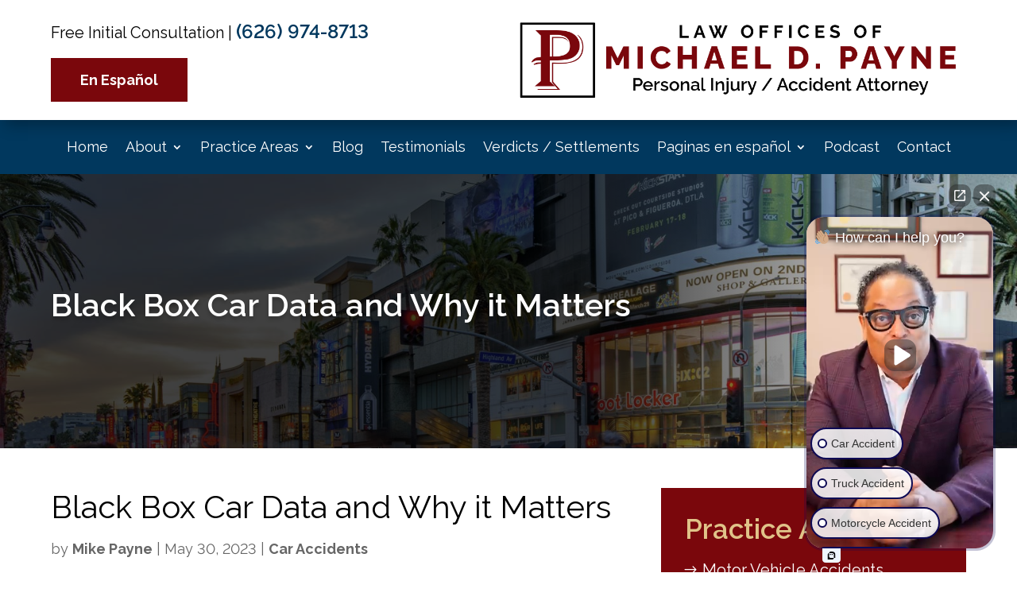

--- FILE ---
content_type: text/html; charset=UTF-8
request_url: https://mikepaynelaw.com/black-box-car-data-and-why-it-matters/
body_size: 28883
content:
<!DOCTYPE html>
<html dir="ltr" lang="en-US" prefix="og: https://ogp.me/ns#">
<head>
	<meta charset="UTF-8" />
<meta http-equiv="X-UA-Compatible" content="IE=edge">
	<link rel="pingback" href="https://mikepaynelaw.com/xmlrpc.php" />

	<script type="text/javascript">
		document.documentElement.className = 'js';
	</script>

		<!-- Google tag (gtag.js) -->
<script async src="https://www.googletagmanager.com/gtag/js?id=G-KM15R5GZRW"></script>
<script>
  window.dataLayer = window.dataLayer || [];
  function gtag(){dataLayer.push(arguments);}
  gtag('js', new Date());

  gtag('config', 'G-KM15R5GZRW');
</script>
	
	<title>Black Box Car Data and Why it Matters - Law Offices Of Michael D. Payne</title>

		<!-- All in One SEO 4.9.1 - aioseo.com -->
	<meta name="description" content="What is in Black Box Car Data and Why It Matters Most people have heard of a black box in an airplane, whether from fictional film scenes or actual news coverage of tragic plane crashes. But did you know that cars also have similar black boxes? An event data recorder (EDR) is the device in" />
	<meta name="robots" content="max-image-preview:large" />
	<meta name="author" content="Mike Payne"/>
	<link rel="canonical" href="https://mikepaynelaw.com/black-box-car-data-and-why-it-matters/" />
	<meta name="generator" content="All in One SEO (AIOSEO) 4.9.1" />
		<meta property="og:locale" content="en_US" />
		<meta property="og:site_name" content="Law Offices Of Michael D. Payne - Personal Injury / Accident Attorney" />
		<meta property="og:type" content="article" />
		<meta property="og:title" content="Black Box Car Data and Why it Matters - Law Offices Of Michael D. Payne" />
		<meta property="og:description" content="What is in Black Box Car Data and Why It Matters Most people have heard of a black box in an airplane, whether from fictional film scenes or actual news coverage of tragic plane crashes. But did you know that cars also have similar black boxes? An event data recorder (EDR) is the device in" />
		<meta property="og:url" content="https://mikepaynelaw.com/black-box-car-data-and-why-it-matters/" />
		<meta property="article:published_time" content="2023-05-30T00:22:30+00:00" />
		<meta property="article:modified_time" content="2023-05-30T00:22:30+00:00" />
		<meta name="twitter:card" content="summary" />
		<meta name="twitter:title" content="Black Box Car Data and Why it Matters - Law Offices Of Michael D. Payne" />
		<meta name="twitter:description" content="What is in Black Box Car Data and Why It Matters Most people have heard of a black box in an airplane, whether from fictional film scenes or actual news coverage of tragic plane crashes. But did you know that cars also have similar black boxes? An event data recorder (EDR) is the device in" />
		<script type="application/ld+json" class="aioseo-schema">
			{"@context":"https:\/\/schema.org","@graph":[{"@type":"BlogPosting","@id":"https:\/\/mikepaynelaw.com\/black-box-car-data-and-why-it-matters\/#blogposting","name":"Black Box Car Data and Why it Matters - Law Offices Of Michael D. Payne","headline":"Black Box Car Data and Why it Matters","author":{"@id":"https:\/\/mikepaynelaw.com\/author\/mpl-blog\/#author"},"publisher":{"@id":"https:\/\/mikepaynelaw.com\/#organization"},"datePublished":"2023-05-30T00:22:30+00:00","dateModified":"2023-05-30T00:22:30+00:00","inLanguage":"en-US","mainEntityOfPage":{"@id":"https:\/\/mikepaynelaw.com\/black-box-car-data-and-why-it-matters\/#webpage"},"isPartOf":{"@id":"https:\/\/mikepaynelaw.com\/black-box-car-data-and-why-it-matters\/#webpage"},"articleSection":"Car Accidents"},{"@type":"BreadcrumbList","@id":"https:\/\/mikepaynelaw.com\/black-box-car-data-and-why-it-matters\/#breadcrumblist","itemListElement":[{"@type":"ListItem","@id":"https:\/\/mikepaynelaw.com#listItem","position":1,"name":"Home","item":"https:\/\/mikepaynelaw.com","nextItem":{"@type":"ListItem","@id":"https:\/\/mikepaynelaw.com\/category\/car-accidents\/#listItem","name":"Car Accidents"}},{"@type":"ListItem","@id":"https:\/\/mikepaynelaw.com\/category\/car-accidents\/#listItem","position":2,"name":"Car Accidents","item":"https:\/\/mikepaynelaw.com\/category\/car-accidents\/","nextItem":{"@type":"ListItem","@id":"https:\/\/mikepaynelaw.com\/black-box-car-data-and-why-it-matters\/#listItem","name":"Black Box Car Data and Why it Matters"},"previousItem":{"@type":"ListItem","@id":"https:\/\/mikepaynelaw.com#listItem","name":"Home"}},{"@type":"ListItem","@id":"https:\/\/mikepaynelaw.com\/black-box-car-data-and-why-it-matters\/#listItem","position":3,"name":"Black Box Car Data and Why it Matters","previousItem":{"@type":"ListItem","@id":"https:\/\/mikepaynelaw.com\/category\/car-accidents\/#listItem","name":"Car Accidents"}}]},{"@type":"Organization","@id":"https:\/\/mikepaynelaw.com\/#organization","name":"Mike Payne Law","description":"Personal Injury \/ Accident Attorney","url":"https:\/\/mikepaynelaw.com\/"},{"@type":"Person","@id":"https:\/\/mikepaynelaw.com\/author\/mpl-blog\/#author","url":"https:\/\/mikepaynelaw.com\/author\/mpl-blog\/","name":"Mike Payne","image":{"@type":"ImageObject","@id":"https:\/\/mikepaynelaw.com\/black-box-car-data-and-why-it-matters\/#authorImage","url":"https:\/\/secure.gravatar.com\/avatar\/49c6e0d0fa40e158f70cb49bb6f10b8a?s=96&d=mm&r=g","width":96,"height":96,"caption":"Mike Payne"}},{"@type":"WebPage","@id":"https:\/\/mikepaynelaw.com\/black-box-car-data-and-why-it-matters\/#webpage","url":"https:\/\/mikepaynelaw.com\/black-box-car-data-and-why-it-matters\/","name":"Black Box Car Data and Why it Matters - Law Offices Of Michael D. Payne","description":"What is in Black Box Car Data and Why It Matters Most people have heard of a black box in an airplane, whether from fictional film scenes or actual news coverage of tragic plane crashes. But did you know that cars also have similar black boxes? An event data recorder (EDR) is the device in","inLanguage":"en-US","isPartOf":{"@id":"https:\/\/mikepaynelaw.com\/#website"},"breadcrumb":{"@id":"https:\/\/mikepaynelaw.com\/black-box-car-data-and-why-it-matters\/#breadcrumblist"},"author":{"@id":"https:\/\/mikepaynelaw.com\/author\/mpl-blog\/#author"},"creator":{"@id":"https:\/\/mikepaynelaw.com\/author\/mpl-blog\/#author"},"datePublished":"2023-05-30T00:22:30+00:00","dateModified":"2023-05-30T00:22:30+00:00"},{"@type":"WebSite","@id":"https:\/\/mikepaynelaw.com\/#website","url":"https:\/\/mikepaynelaw.com\/","name":"Law Office Of Michael D. Payne","description":"Personal Injury \/ Accident Attorney","inLanguage":"en-US","publisher":{"@id":"https:\/\/mikepaynelaw.com\/#organization"}}]}
		</script>
		<!-- All in One SEO -->

<link rel='dns-prefetch' href='//www.googletagmanager.com' />
<link rel='dns-prefetch' href='//fonts.googleapis.com' />
<link rel="alternate" type="application/rss+xml" title="Law Offices Of Michael D. Payne &raquo; Feed" href="https://mikepaynelaw.com/feed/" />
<link rel="alternate" type="application/rss+xml" title="Law Offices Of Michael D. Payne &raquo; Comments Feed" href="https://mikepaynelaw.com/comments/feed/" />

<link rel="alternate" type="application/rss+xml" title="Podcast Feed: West Covina Injury Lawyers Podcast (MP3 Feed)" href="https://mikepaynelaw.com/feed/mp3/" />
<link rel="alternate" type="application/rss+xml" title="Law Offices Of Michael D. Payne &raquo; Black Box Car Data and Why it Matters Comments Feed" href="https://mikepaynelaw.com/black-box-car-data-and-why-it-matters/feed/" />
<script type="text/javascript">
window._wpemojiSettings = {"baseUrl":"https:\/\/s.w.org\/images\/core\/emoji\/14.0.0\/72x72\/","ext":".png","svgUrl":"https:\/\/s.w.org\/images\/core\/emoji\/14.0.0\/svg\/","svgExt":".svg","source":{"concatemoji":"https:\/\/mikepaynelaw.com\/wp-includes\/js\/wp-emoji-release.min.js?ver=6.1.9"}};
/*! This file is auto-generated */
!function(e,a,t){var n,r,o,i=a.createElement("canvas"),p=i.getContext&&i.getContext("2d");function s(e,t){var a=String.fromCharCode,e=(p.clearRect(0,0,i.width,i.height),p.fillText(a.apply(this,e),0,0),i.toDataURL());return p.clearRect(0,0,i.width,i.height),p.fillText(a.apply(this,t),0,0),e===i.toDataURL()}function c(e){var t=a.createElement("script");t.src=e,t.defer=t.type="text/javascript",a.getElementsByTagName("head")[0].appendChild(t)}for(o=Array("flag","emoji"),t.supports={everything:!0,everythingExceptFlag:!0},r=0;r<o.length;r++)t.supports[o[r]]=function(e){if(p&&p.fillText)switch(p.textBaseline="top",p.font="600 32px Arial",e){case"flag":return s([127987,65039,8205,9895,65039],[127987,65039,8203,9895,65039])?!1:!s([55356,56826,55356,56819],[55356,56826,8203,55356,56819])&&!s([55356,57332,56128,56423,56128,56418,56128,56421,56128,56430,56128,56423,56128,56447],[55356,57332,8203,56128,56423,8203,56128,56418,8203,56128,56421,8203,56128,56430,8203,56128,56423,8203,56128,56447]);case"emoji":return!s([129777,127995,8205,129778,127999],[129777,127995,8203,129778,127999])}return!1}(o[r]),t.supports.everything=t.supports.everything&&t.supports[o[r]],"flag"!==o[r]&&(t.supports.everythingExceptFlag=t.supports.everythingExceptFlag&&t.supports[o[r]]);t.supports.everythingExceptFlag=t.supports.everythingExceptFlag&&!t.supports.flag,t.DOMReady=!1,t.readyCallback=function(){t.DOMReady=!0},t.supports.everything||(n=function(){t.readyCallback()},a.addEventListener?(a.addEventListener("DOMContentLoaded",n,!1),e.addEventListener("load",n,!1)):(e.attachEvent("onload",n),a.attachEvent("onreadystatechange",function(){"complete"===a.readyState&&t.readyCallback()})),(e=t.source||{}).concatemoji?c(e.concatemoji):e.wpemoji&&e.twemoji&&(c(e.twemoji),c(e.wpemoji)))}(window,document,window._wpemojiSettings);
</script>
<meta content="Divi v.4.19.4" name="generator"/><style type="text/css">
img.wp-smiley,
img.emoji {
	display: inline !important;
	border: none !important;
	box-shadow: none !important;
	height: 1em !important;
	width: 1em !important;
	margin: 0 0.07em !important;
	vertical-align: -0.1em !important;
	background: none !important;
	padding: 0 !important;
}
</style>
	<link rel='stylesheet' id='podlove-frontend-css-css' href='https://mikepaynelaw.com/wp-content/plugins/podlove-podcasting-plugin-for-wordpress/css/frontend.css?ver=1.0' type='text/css' media='all' />
<link rel='stylesheet' id='podlove-admin-font-css' href='https://mikepaynelaw.com/wp-content/plugins/podlove-podcasting-plugin-for-wordpress/css/admin-font.css?ver=4.3.0' type='text/css' media='all' />
<link rel='stylesheet' id='wp-block-library-css' href='https://mikepaynelaw.com/wp-includes/css/dist/block-library/style.min.css?ver=6.1.9' type='text/css' media='all' />
<style id='wp-block-library-theme-inline-css' type='text/css'>
.wp-block-audio figcaption{color:#555;font-size:13px;text-align:center}.is-dark-theme .wp-block-audio figcaption{color:hsla(0,0%,100%,.65)}.wp-block-audio{margin:0 0 1em}.wp-block-code{border:1px solid #ccc;border-radius:4px;font-family:Menlo,Consolas,monaco,monospace;padding:.8em 1em}.wp-block-embed figcaption{color:#555;font-size:13px;text-align:center}.is-dark-theme .wp-block-embed figcaption{color:hsla(0,0%,100%,.65)}.wp-block-embed{margin:0 0 1em}.blocks-gallery-caption{color:#555;font-size:13px;text-align:center}.is-dark-theme .blocks-gallery-caption{color:hsla(0,0%,100%,.65)}.wp-block-image figcaption{color:#555;font-size:13px;text-align:center}.is-dark-theme .wp-block-image figcaption{color:hsla(0,0%,100%,.65)}.wp-block-image{margin:0 0 1em}.wp-block-pullquote{border-top:4px solid;border-bottom:4px solid;margin-bottom:1.75em;color:currentColor}.wp-block-pullquote__citation,.wp-block-pullquote cite,.wp-block-pullquote footer{color:currentColor;text-transform:uppercase;font-size:.8125em;font-style:normal}.wp-block-quote{border-left:.25em solid;margin:0 0 1.75em;padding-left:1em}.wp-block-quote cite,.wp-block-quote footer{color:currentColor;font-size:.8125em;position:relative;font-style:normal}.wp-block-quote.has-text-align-right{border-left:none;border-right:.25em solid;padding-left:0;padding-right:1em}.wp-block-quote.has-text-align-center{border:none;padding-left:0}.wp-block-quote.is-large,.wp-block-quote.is-style-large,.wp-block-quote.is-style-plain{border:none}.wp-block-search .wp-block-search__label{font-weight:700}.wp-block-search__button{border:1px solid #ccc;padding:.375em .625em}:where(.wp-block-group.has-background){padding:1.25em 2.375em}.wp-block-separator.has-css-opacity{opacity:.4}.wp-block-separator{border:none;border-bottom:2px solid;margin-left:auto;margin-right:auto}.wp-block-separator.has-alpha-channel-opacity{opacity:1}.wp-block-separator:not(.is-style-wide):not(.is-style-dots){width:100px}.wp-block-separator.has-background:not(.is-style-dots){border-bottom:none;height:1px}.wp-block-separator.has-background:not(.is-style-wide):not(.is-style-dots){height:2px}.wp-block-table{margin:"0 0 1em 0"}.wp-block-table thead{border-bottom:3px solid}.wp-block-table tfoot{border-top:3px solid}.wp-block-table td,.wp-block-table th{word-break:normal}.wp-block-table figcaption{color:#555;font-size:13px;text-align:center}.is-dark-theme .wp-block-table figcaption{color:hsla(0,0%,100%,.65)}.wp-block-video figcaption{color:#555;font-size:13px;text-align:center}.is-dark-theme .wp-block-video figcaption{color:hsla(0,0%,100%,.65)}.wp-block-video{margin:0 0 1em}.wp-block-template-part.has-background{padding:1.25em 2.375em;margin-top:0;margin-bottom:0}
</style>
<link rel='stylesheet' id='aioseo/css/src/vue/standalone/blocks/table-of-contents/global.scss-css' href='https://mikepaynelaw.com/wp-content/plugins/all-in-one-seo-pack/dist/Lite/assets/css/table-of-contents/global.e90f6d47.css?ver=4.9.1' type='text/css' media='all' />
<style id='global-styles-inline-css' type='text/css'>
body{--wp--preset--color--black: #000000;--wp--preset--color--cyan-bluish-gray: #abb8c3;--wp--preset--color--white: #ffffff;--wp--preset--color--pale-pink: #f78da7;--wp--preset--color--vivid-red: #cf2e2e;--wp--preset--color--luminous-vivid-orange: #ff6900;--wp--preset--color--luminous-vivid-amber: #fcb900;--wp--preset--color--light-green-cyan: #7bdcb5;--wp--preset--color--vivid-green-cyan: #00d084;--wp--preset--color--pale-cyan-blue: #8ed1fc;--wp--preset--color--vivid-cyan-blue: #0693e3;--wp--preset--color--vivid-purple: #9b51e0;--wp--preset--gradient--vivid-cyan-blue-to-vivid-purple: linear-gradient(135deg,rgba(6,147,227,1) 0%,rgb(155,81,224) 100%);--wp--preset--gradient--light-green-cyan-to-vivid-green-cyan: linear-gradient(135deg,rgb(122,220,180) 0%,rgb(0,208,130) 100%);--wp--preset--gradient--luminous-vivid-amber-to-luminous-vivid-orange: linear-gradient(135deg,rgba(252,185,0,1) 0%,rgba(255,105,0,1) 100%);--wp--preset--gradient--luminous-vivid-orange-to-vivid-red: linear-gradient(135deg,rgba(255,105,0,1) 0%,rgb(207,46,46) 100%);--wp--preset--gradient--very-light-gray-to-cyan-bluish-gray: linear-gradient(135deg,rgb(238,238,238) 0%,rgb(169,184,195) 100%);--wp--preset--gradient--cool-to-warm-spectrum: linear-gradient(135deg,rgb(74,234,220) 0%,rgb(151,120,209) 20%,rgb(207,42,186) 40%,rgb(238,44,130) 60%,rgb(251,105,98) 80%,rgb(254,248,76) 100%);--wp--preset--gradient--blush-light-purple: linear-gradient(135deg,rgb(255,206,236) 0%,rgb(152,150,240) 100%);--wp--preset--gradient--blush-bordeaux: linear-gradient(135deg,rgb(254,205,165) 0%,rgb(254,45,45) 50%,rgb(107,0,62) 100%);--wp--preset--gradient--luminous-dusk: linear-gradient(135deg,rgb(255,203,112) 0%,rgb(199,81,192) 50%,rgb(65,88,208) 100%);--wp--preset--gradient--pale-ocean: linear-gradient(135deg,rgb(255,245,203) 0%,rgb(182,227,212) 50%,rgb(51,167,181) 100%);--wp--preset--gradient--electric-grass: linear-gradient(135deg,rgb(202,248,128) 0%,rgb(113,206,126) 100%);--wp--preset--gradient--midnight: linear-gradient(135deg,rgb(2,3,129) 0%,rgb(40,116,252) 100%);--wp--preset--duotone--dark-grayscale: url('#wp-duotone-dark-grayscale');--wp--preset--duotone--grayscale: url('#wp-duotone-grayscale');--wp--preset--duotone--purple-yellow: url('#wp-duotone-purple-yellow');--wp--preset--duotone--blue-red: url('#wp-duotone-blue-red');--wp--preset--duotone--midnight: url('#wp-duotone-midnight');--wp--preset--duotone--magenta-yellow: url('#wp-duotone-magenta-yellow');--wp--preset--duotone--purple-green: url('#wp-duotone-purple-green');--wp--preset--duotone--blue-orange: url('#wp-duotone-blue-orange');--wp--preset--font-size--small: 13px;--wp--preset--font-size--medium: 20px;--wp--preset--font-size--large: 36px;--wp--preset--font-size--x-large: 42px;}.has-black-color{color: var(--wp--preset--color--black) !important;}.has-cyan-bluish-gray-color{color: var(--wp--preset--color--cyan-bluish-gray) !important;}.has-white-color{color: var(--wp--preset--color--white) !important;}.has-pale-pink-color{color: var(--wp--preset--color--pale-pink) !important;}.has-vivid-red-color{color: var(--wp--preset--color--vivid-red) !important;}.has-luminous-vivid-orange-color{color: var(--wp--preset--color--luminous-vivid-orange) !important;}.has-luminous-vivid-amber-color{color: var(--wp--preset--color--luminous-vivid-amber) !important;}.has-light-green-cyan-color{color: var(--wp--preset--color--light-green-cyan) !important;}.has-vivid-green-cyan-color{color: var(--wp--preset--color--vivid-green-cyan) !important;}.has-pale-cyan-blue-color{color: var(--wp--preset--color--pale-cyan-blue) !important;}.has-vivid-cyan-blue-color{color: var(--wp--preset--color--vivid-cyan-blue) !important;}.has-vivid-purple-color{color: var(--wp--preset--color--vivid-purple) !important;}.has-black-background-color{background-color: var(--wp--preset--color--black) !important;}.has-cyan-bluish-gray-background-color{background-color: var(--wp--preset--color--cyan-bluish-gray) !important;}.has-white-background-color{background-color: var(--wp--preset--color--white) !important;}.has-pale-pink-background-color{background-color: var(--wp--preset--color--pale-pink) !important;}.has-vivid-red-background-color{background-color: var(--wp--preset--color--vivid-red) !important;}.has-luminous-vivid-orange-background-color{background-color: var(--wp--preset--color--luminous-vivid-orange) !important;}.has-luminous-vivid-amber-background-color{background-color: var(--wp--preset--color--luminous-vivid-amber) !important;}.has-light-green-cyan-background-color{background-color: var(--wp--preset--color--light-green-cyan) !important;}.has-vivid-green-cyan-background-color{background-color: var(--wp--preset--color--vivid-green-cyan) !important;}.has-pale-cyan-blue-background-color{background-color: var(--wp--preset--color--pale-cyan-blue) !important;}.has-vivid-cyan-blue-background-color{background-color: var(--wp--preset--color--vivid-cyan-blue) !important;}.has-vivid-purple-background-color{background-color: var(--wp--preset--color--vivid-purple) !important;}.has-black-border-color{border-color: var(--wp--preset--color--black) !important;}.has-cyan-bluish-gray-border-color{border-color: var(--wp--preset--color--cyan-bluish-gray) !important;}.has-white-border-color{border-color: var(--wp--preset--color--white) !important;}.has-pale-pink-border-color{border-color: var(--wp--preset--color--pale-pink) !important;}.has-vivid-red-border-color{border-color: var(--wp--preset--color--vivid-red) !important;}.has-luminous-vivid-orange-border-color{border-color: var(--wp--preset--color--luminous-vivid-orange) !important;}.has-luminous-vivid-amber-border-color{border-color: var(--wp--preset--color--luminous-vivid-amber) !important;}.has-light-green-cyan-border-color{border-color: var(--wp--preset--color--light-green-cyan) !important;}.has-vivid-green-cyan-border-color{border-color: var(--wp--preset--color--vivid-green-cyan) !important;}.has-pale-cyan-blue-border-color{border-color: var(--wp--preset--color--pale-cyan-blue) !important;}.has-vivid-cyan-blue-border-color{border-color: var(--wp--preset--color--vivid-cyan-blue) !important;}.has-vivid-purple-border-color{border-color: var(--wp--preset--color--vivid-purple) !important;}.has-vivid-cyan-blue-to-vivid-purple-gradient-background{background: var(--wp--preset--gradient--vivid-cyan-blue-to-vivid-purple) !important;}.has-light-green-cyan-to-vivid-green-cyan-gradient-background{background: var(--wp--preset--gradient--light-green-cyan-to-vivid-green-cyan) !important;}.has-luminous-vivid-amber-to-luminous-vivid-orange-gradient-background{background: var(--wp--preset--gradient--luminous-vivid-amber-to-luminous-vivid-orange) !important;}.has-luminous-vivid-orange-to-vivid-red-gradient-background{background: var(--wp--preset--gradient--luminous-vivid-orange-to-vivid-red) !important;}.has-very-light-gray-to-cyan-bluish-gray-gradient-background{background: var(--wp--preset--gradient--very-light-gray-to-cyan-bluish-gray) !important;}.has-cool-to-warm-spectrum-gradient-background{background: var(--wp--preset--gradient--cool-to-warm-spectrum) !important;}.has-blush-light-purple-gradient-background{background: var(--wp--preset--gradient--blush-light-purple) !important;}.has-blush-bordeaux-gradient-background{background: var(--wp--preset--gradient--blush-bordeaux) !important;}.has-luminous-dusk-gradient-background{background: var(--wp--preset--gradient--luminous-dusk) !important;}.has-pale-ocean-gradient-background{background: var(--wp--preset--gradient--pale-ocean) !important;}.has-electric-grass-gradient-background{background: var(--wp--preset--gradient--electric-grass) !important;}.has-midnight-gradient-background{background: var(--wp--preset--gradient--midnight) !important;}.has-small-font-size{font-size: var(--wp--preset--font-size--small) !important;}.has-medium-font-size{font-size: var(--wp--preset--font-size--medium) !important;}.has-large-font-size{font-size: var(--wp--preset--font-size--large) !important;}.has-x-large-font-size{font-size: var(--wp--preset--font-size--x-large) !important;}
.wp-block-navigation a:where(:not(.wp-element-button)){color: inherit;}
:where(.wp-block-columns.is-layout-flex){gap: 2em;}
.wp-block-pullquote{font-size: 1.5em;line-height: 1.6;}
</style>
<link rel='stylesheet' id='dica-builder-styles-css' href='https://mikepaynelaw.com/wp-content/plugins/dg-divi-carousel/assets/css/dica-builder.css?ver=3.0.0' type='text/css' media='all' />
<link rel='stylesheet' id='dica-lightbox-styles-css' href='https://mikepaynelaw.com/wp-content/plugins/dg-divi-carousel/styles/light-box-styles.css?ver=3.0.0' type='text/css' media='all' />
<link rel='stylesheet' id='swipe-style-css' href='https://mikepaynelaw.com/wp-content/plugins/dg-divi-carousel/styles/swiper.min.css?ver=3.0.0' type='text/css' media='all' />
<link rel='stylesheet' id='divi-fontawesome-gtm-css' href='https://mikepaynelaw.com/wp-content/plugins/divi-fontawesome-gtm/vendor/font-awesome-4.7.0/css/font-awesome.min.css?ver=1.4.7' type='text/css' media='all' />
<link rel='stylesheet' id='divi-fontawesome-gtm-custom-css' href='https://mikepaynelaw.com/wp-content/plugins/divi-fontawesome-gtm/assets/divi-fontawesome-gtm.css?ver=1.4.7' type='text/css' media='all' />
<link rel='stylesheet' id='dwd-animate-css' href='https://mikepaynelaw.com/wp-content/plugins/dwd-custom-fullwidth-header-extended/assets/css/animate.min.css?ver=6.1.9' type='text/css' media='all' />
<link rel='stylesheet' id='et_monarch-css-css' href='https://mikepaynelaw.com/wp-content/plugins/monarch/css/style.css?ver=1.4.14' type='text/css' media='all' />
<link rel='stylesheet' id='et-gf-open-sans-css' href='https://fonts.googleapis.com/css?family=Open+Sans:400,700' type='text/css' media='all' />
<link rel='stylesheet' id='divi-style-css' href='https://mikepaynelaw.com/wp-content/themes/Divi/style.min.css?ver=4.19.4' type='text/css' media='all' />
<link rel='stylesheet' id='divi-dynamic-late-css' href='https://mikepaynelaw.com/wp-content/et-cache/48889/et-divi-dynamic-tb-47703-tb-47708-tb-47704-48889-late.css?ver=1766452412' type='text/css' media='all' />
<link rel='stylesheet' id='divi-dynamic-css' href='https://mikepaynelaw.com/wp-content/et-cache/48889/et-divi-dynamic-tb-47703-tb-47708-tb-47704-48889.css?ver=1766452412' type='text/css' media='all' />
<link rel='stylesheet' id='divi-carousel-styles-css' href='https://mikepaynelaw.com/wp-content/plugins/dg-divi-carousel/styles/style.min.css?ver=3.0.0' type='text/css' media='all' />
<link rel='stylesheet' id='divi-blurb-extended-styles-css' href='https://mikepaynelaw.com/wp-content/plugins/divi-blurb-extended/styles/style.min.css?ver=2.2.5' type='text/css' media='all' />
<link rel='stylesheet' id='dwd-custom-fullwidth-header-extended-styles-css' href='https://mikepaynelaw.com/wp-content/plugins/dwd-custom-fullwidth-header-extended/styles/style.min.css?ver=3.1.4' type='text/css' media='all' />
<link rel='stylesheet' id='et-builder-googlefonts-cached-css' href='https://fonts.googleapis.com/css?family=Raleway:100,200,300,regular,500,600,700,800,900,100italic,200italic,300italic,italic,500italic,600italic,700italic,800italic,900italic&#038;subset=latin,latin-ext&#038;display=swap' type='text/css' media='all' />
<script type='text/javascript' src='https://mikepaynelaw.com/wp-includes/js/jquery/jquery.min.js?ver=3.6.1' id='jquery-core-js'></script>
<script type='text/javascript' src='https://mikepaynelaw.com/wp-includes/js/jquery/jquery-migrate.min.js?ver=3.3.2' id='jquery-migrate-js'></script>
<script type='text/javascript' src='https://mikepaynelaw.com/wp-content/plugins/podlove-web-player/web-player/embed.js?ver=5.9.1' id='podlove-web-player-player-js'></script>
<script type='text/javascript' src='https://mikepaynelaw.com/wp-content/plugins/podlove-web-player/js/cache.js?ver=5.9.1' id='podlove-web-player-player-cache-js'></script>

<!-- Google tag (gtag.js) snippet added by Site Kit -->
<!-- Google Analytics snippet added by Site Kit -->
<script type='text/javascript' src='https://www.googletagmanager.com/gtag/js?id=G-5G9BQW3MVW' id='google_gtagjs-js' async></script>
<script type='text/javascript' id='google_gtagjs-js-after'>
window.dataLayer = window.dataLayer || [];function gtag(){dataLayer.push(arguments);}
gtag("set","linker",{"domains":["mikepaynelaw.com"]});
gtag("js", new Date());
gtag("set", "developer_id.dZTNiMT", true);
gtag("config", "G-5G9BQW3MVW");
</script>
<link rel="https://api.w.org/" href="https://mikepaynelaw.com/wp-json/" /><link rel="alternate" type="application/json" href="https://mikepaynelaw.com/wp-json/wp/v2/posts/48889" /><link rel="EditURI" type="application/rsd+xml" title="RSD" href="https://mikepaynelaw.com/xmlrpc.php?rsd" />
<link rel="wlwmanifest" type="application/wlwmanifest+xml" href="https://mikepaynelaw.com/wp-includes/wlwmanifest.xml" />
<meta name="generator" content="WordPress 6.1.9" />
<link rel='shortlink' href='https://mikepaynelaw.com/?p=48889' />
<link rel="alternate" type="application/json+oembed" href="https://mikepaynelaw.com/wp-json/oembed/1.0/embed?url=https%3A%2F%2Fmikepaynelaw.com%2Fblack-box-car-data-and-why-it-matters%2F" />
<link rel="alternate" type="text/xml+oembed" href="https://mikepaynelaw.com/wp-json/oembed/1.0/embed?url=https%3A%2F%2Fmikepaynelaw.com%2Fblack-box-car-data-and-why-it-matters%2F&#038;format=xml" />
<meta name="generator" content="Site Kit by Google 1.166.0" /><script>(function (w,d,s,v,odl){(w[v]=w[v]||{})['odl']=odl;;
var f=d.getElementsByTagName(s)[0],j=d.createElement(s);j.async=true;
j.src='https://intaker.azureedge.net/widget/chat.min.js';
f.parentNode.insertBefore(j,f);
})(window, document, 'script','Intaker', 'mikepaynelaw');
</script>
<script type="text/javascript">var intakerWordpress = true;</script>
<style type="text/css" id="et-social-custom-css">
				
			</style><meta name="viewport" content="width=device-width, initial-scale=1.0, maximum-scale=1.0, user-scalable=0" /><!-- Google tag (gtag.js) -->
<script async src="https://www.googletagmanager.com/gtag/js?id=G-W47SVSPPSN"></script>
<script>
  window.dataLayer = window.dataLayer || [];
  function gtag(){dataLayer.push(arguments);}
  gtag('js', new Date());

  gtag('config', 'G-W47SVSPPSN');
</script>

<script type="application/ld+json">
{
  "@context": "https://schema.org",
  "@type": "LegalService",
  "name": "Law Office of Michael D. Payne",
  "url": "https://mikepaynelaw.com/",
  "logo": "https://mikepaynelaw.com/wp-content/uploads/2020/07/logo_Update-1024x251-2.png",
  "image": "https://mikepaynelaw.com/wp-content/uploads/2022/01/office-image.jpg",
  "description": "The Law Office of Michael D. Payne offers free initial consultations and handles various personal injury cases on a contingency fee basis. Serving Southern California for over 25 years.",
  "telephone": "+(626) 974-8713",
  "address": {
    "@type": "PostalAddress",
    "streetAddress": "150 N. Grand Avenue, Suite 206",
    "addressLocality": "West Covina",
    "addressRegion": "CA",
    "postalCode": "91791",
    "addressCountry": "US"
  },
  "contactPoint": {
    "@type": "ContactPoint",
    "telephone": "+(626) 974-8713",
    "contactType": "Customer Service",
    "availableLanguage": ["English", "Spanish"]
  },
  "sameAs": [
    "https://www.facebook.com/mikepaynelaw/",
    "https://x.com/mikepaynelaw",
    "https://www.linkedin.com/company/the-law-offices-of-michael-d-payne/",
    "https://www.instagram.com/mikepaynelaw/"
  ],
  "founder": {
    "@type": "Person",
    "name": "Michael D. Payne",
    "jobTitle": "Attorney",
    "alumniOf": "University of California, Los Angeles",
    "description": "Michael D. Payne is a personal injury attorney with over 25 years of experience, specializing in motor vehicle accidents, slip and fall accidents, premises liability, and medical malpractice.",
    "knowsAbout": ["Personal Injury Law", "Insurance Defense"]
  },
  "areaServed": {
    "@type": "Place",
    "name": "Southern California"
  }
}
</script><link rel="icon" href="https://mikepaynelaw.com/wp-content/uploads/2022/03/cropped-site-icon-1-32x32.png" sizes="32x32" />
<link rel="icon" href="https://mikepaynelaw.com/wp-content/uploads/2022/03/cropped-site-icon-1-192x192.png" sizes="192x192" />
<link rel="apple-touch-icon" href="https://mikepaynelaw.com/wp-content/uploads/2022/03/cropped-site-icon-1-180x180.png" />
<meta name="msapplication-TileImage" content="https://mikepaynelaw.com/wp-content/uploads/2022/03/cropped-site-icon-1-270x270.png" />
<style id="et-divi-customizer-global-cached-inline-styles">body,.et_pb_column_1_2 .et_quote_content blockquote cite,.et_pb_column_1_2 .et_link_content a.et_link_main_url,.et_pb_column_1_3 .et_quote_content blockquote cite,.et_pb_column_3_8 .et_quote_content blockquote cite,.et_pb_column_1_4 .et_quote_content blockquote cite,.et_pb_blog_grid .et_quote_content blockquote cite,.et_pb_column_1_3 .et_link_content a.et_link_main_url,.et_pb_column_3_8 .et_link_content a.et_link_main_url,.et_pb_column_1_4 .et_link_content a.et_link_main_url,.et_pb_blog_grid .et_link_content a.et_link_main_url,body .et_pb_bg_layout_light .et_pb_post p,body .et_pb_bg_layout_dark .et_pb_post p{font-size:18px}.et_pb_slide_content,.et_pb_best_value{font-size:20px}body{color:#000000}h1,h2,h3,h4,h5,h6{color:#000000}body{line-height:1.6em}#et_search_icon:hover,.mobile_menu_bar:before,.mobile_menu_bar:after,.et_toggle_slide_menu:after,.et-social-icon a:hover,.et_pb_sum,.et_pb_pricing li a,.et_pb_pricing_table_button,.et_overlay:before,.entry-summary p.price ins,.et_pb_member_social_links a:hover,.et_pb_widget li a:hover,.et_pb_filterable_portfolio .et_pb_portfolio_filters li a.active,.et_pb_filterable_portfolio .et_pb_portofolio_pagination ul li a.active,.et_pb_gallery .et_pb_gallery_pagination ul li a.active,.wp-pagenavi span.current,.wp-pagenavi a:hover,.nav-single a,.tagged_as a,.posted_in a{color:#0099c4}.et_pb_contact_submit,.et_password_protected_form .et_submit_button,.et_pb_bg_layout_light .et_pb_newsletter_button,.comment-reply-link,.form-submit .et_pb_button,.et_pb_bg_layout_light .et_pb_promo_button,.et_pb_bg_layout_light .et_pb_more_button,.et_pb_contact p input[type="checkbox"]:checked+label i:before,.et_pb_bg_layout_light.et_pb_module.et_pb_button{color:#0099c4}.footer-widget h4{color:#0099c4}.et-search-form,.nav li ul,.et_mobile_menu,.footer-widget li:before,.et_pb_pricing li:before,blockquote{border-color:#0099c4}.et_pb_counter_amount,.et_pb_featured_table .et_pb_pricing_heading,.et_quote_content,.et_link_content,.et_audio_content,.et_pb_post_slider.et_pb_bg_layout_dark,.et_slide_in_menu_container,.et_pb_contact p input[type="radio"]:checked+label i:before{background-color:#0099c4}.container,.et_pb_row,.et_pb_slider .et_pb_container,.et_pb_fullwidth_section .et_pb_title_container,.et_pb_fullwidth_section .et_pb_title_featured_container,.et_pb_fullwidth_header:not(.et_pb_fullscreen) .et_pb_fullwidth_header_container{max-width:1366px}.et_boxed_layout #page-container,.et_boxed_layout.et_non_fixed_nav.et_transparent_nav #page-container #top-header,.et_boxed_layout.et_non_fixed_nav.et_transparent_nav #page-container #main-header,.et_fixed_nav.et_boxed_layout #page-container #top-header,.et_fixed_nav.et_boxed_layout #page-container #main-header,.et_boxed_layout #page-container .container,.et_boxed_layout #page-container .et_pb_row{max-width:1526px}a{color:#01385e}.et_secondary_nav_enabled #page-container #top-header{background-color:#0099c4!important}#et-secondary-nav li ul{background-color:#0099c4}#main-header .nav li ul a{color:rgba(0,0,0,0.7)}#top-menu li.current-menu-ancestor>a,#top-menu li.current-menu-item>a,#top-menu li.current_page_item>a{color:#0099c4}#main-footer .footer-widget h4,#main-footer .widget_block h1,#main-footer .widget_block h2,#main-footer .widget_block h3,#main-footer .widget_block h4,#main-footer .widget_block h5,#main-footer .widget_block h6{color:#0099c4}.footer-widget li:before{border-color:#0099c4}.footer-widget .et_pb_widget div,.footer-widget .et_pb_widget ul,.footer-widget .et_pb_widget ol,.footer-widget .et_pb_widget label{line-height:1.7em}#footer-widgets .footer-widget li:before{top:12.3px}#et-footer-nav .bottom-nav li.current-menu-item a{color:#0099c4}body .et_pb_button{font-size:18px;background-color:#7a070c;border-color:#7a070c;border-radius:0px;font-weight:bold;font-style:normal;text-transform:none;text-decoration:none;}body.et_pb_button_helper_class .et_pb_button,body.et_pb_button_helper_class .et_pb_module.et_pb_button{color:#ffffff}body .et_pb_button:after{font-size:28.8px}body .et_pb_bg_layout_light.et_pb_button:hover,body .et_pb_bg_layout_light .et_pb_button:hover,body .et_pb_button:hover{color:#000000!important;background-color:#e0c389;border-color:rgba(224,195,137,0)!important;border-radius:0px}h1,h2,h3,h4,h5,h6,.et_quote_content blockquote p,.et_pb_slide_description .et_pb_slide_title{line-height:1.3em}@media only screen and (min-width:981px){.et_pb_section{padding:0% 0}.et_pb_fullwidth_section{padding:0}.et_pb_row{padding:0% 0}#main-footer .footer-widget h4,#main-footer .widget_block h1,#main-footer .widget_block h2,#main-footer .widget_block h3,#main-footer .widget_block h4,#main-footer .widget_block h5,#main-footer .widget_block h6{font-size:21px}.et_header_style_centered.et_hide_primary_logo #main-header:not(.et-fixed-header) .logo_container,.et_header_style_centered.et_hide_fixed_logo #main-header.et-fixed-header .logo_container{height:11.88px}body.home-posts #left-area .et_pb_post .post-meta,body.archive #left-area .et_pb_post .post-meta,body.search #left-area .et_pb_post .post-meta,body.single #left-area .et_pb_post .post-meta{font-size:16px}}@media only screen and (min-width:1707px){.et_pb_row{padding:0px 0}.et_pb_section{padding:0px 0}.single.et_pb_pagebuilder_layout.et_full_width_page .et_post_meta_wrapper{padding-top:0px}.et_pb_fullwidth_section{padding:0}}h1,h1.et_pb_contact_main_title,.et_pb_title_container h1{font-size:40px}h2,.product .related h2,.et_pb_column_1_2 .et_quote_content blockquote p{font-size:34px}h3{font-size:29px}h4,.et_pb_circle_counter h3,.et_pb_number_counter h3,.et_pb_column_1_3 .et_pb_post h2,.et_pb_column_1_4 .et_pb_post h2,.et_pb_blog_grid h2,.et_pb_column_1_3 .et_quote_content blockquote p,.et_pb_column_3_8 .et_quote_content blockquote p,.et_pb_column_1_4 .et_quote_content blockquote p,.et_pb_blog_grid .et_quote_content blockquote p,.et_pb_column_1_3 .et_link_content h2,.et_pb_column_3_8 .et_link_content h2,.et_pb_column_1_4 .et_link_content h2,.et_pb_blog_grid .et_link_content h2,.et_pb_column_1_3 .et_audio_content h2,.et_pb_column_3_8 .et_audio_content h2,.et_pb_column_1_4 .et_audio_content h2,.et_pb_blog_grid .et_audio_content h2,.et_pb_column_3_8 .et_pb_audio_module_content h2,.et_pb_column_1_3 .et_pb_audio_module_content h2,.et_pb_gallery_grid .et_pb_gallery_item h3,.et_pb_portfolio_grid .et_pb_portfolio_item h2,.et_pb_filterable_portfolio_grid .et_pb_portfolio_item h2{font-size:24px}h5{font-size:21px}h6{font-size:18px}.et_pb_slide_description .et_pb_slide_title{font-size:61px}.et_pb_gallery_grid .et_pb_gallery_item h3,.et_pb_portfolio_grid .et_pb_portfolio_item h2,.et_pb_filterable_portfolio_grid .et_pb_portfolio_item h2,.et_pb_column_1_4 .et_pb_audio_module_content h2{font-size:21px}@media only screen and (max-width:980px){h1{font-size:36px}h2,.product .related h2,.et_pb_column_1_2 .et_quote_content blockquote p{font-size:30px}h3{font-size:26px}h4,.et_pb_circle_counter h3,.et_pb_number_counter h3,.et_pb_column_1_3 .et_pb_post h2,.et_pb_column_1_4 .et_pb_post h2,.et_pb_blog_grid h2,.et_pb_column_1_3 .et_quote_content blockquote p,.et_pb_column_3_8 .et_quote_content blockquote p,.et_pb_column_1_4 .et_quote_content blockquote p,.et_pb_blog_grid .et_quote_content blockquote p,.et_pb_column_1_3 .et_link_content h2,.et_pb_column_3_8 .et_link_content h2,.et_pb_column_1_4 .et_link_content h2,.et_pb_blog_grid .et_link_content h2,.et_pb_column_1_3 .et_audio_content h2,.et_pb_column_3_8 .et_audio_content h2,.et_pb_column_1_4 .et_audio_content h2,.et_pb_blog_grid .et_audio_content h2,.et_pb_column_3_8 .et_pb_audio_module_content h2,.et_pb_column_1_3 .et_pb_audio_module_content h2,.et_pb_gallery_grid .et_pb_gallery_item h3,.et_pb_portfolio_grid .et_pb_portfolio_item h2,.et_pb_filterable_portfolio_grid .et_pb_portfolio_item h2{font-size:21px}.et_pb_slider.et_pb_module .et_pb_slides .et_pb_slide_description .et_pb_slide_title{font-size:55px}.et_pb_gallery_grid .et_pb_gallery_item h3,.et_pb_portfolio_grid .et_pb_portfolio_item h2,.et_pb_filterable_portfolio_grid .et_pb_portfolio_item h2,.et_pb_column_1_4 .et_pb_audio_module_content h2{font-size:19px}h5{font-size:19px}h6{font-size:16px}.et_pb_section{padding:0px 0}.et_pb_section.et_pb_fullwidth_section{padding:0}.et_pb_row,.et_pb_column .et_pb_row_inner{padding:0px 0}}	h1,h2,h3,h4,h5,h6{font-family:'Raleway',Helvetica,Arial,Lucida,sans-serif}body,input,textarea,select{font-family:'Raleway',Helvetica,Arial,Lucida,sans-serif}.et_pb_row,.container{width:90%}a:not([href]){cursor:default}.nap-item--phone{white-space:nowrap}p:empty{display:none}.single .et_pb_post{margin-bottom:0}figure.c-brightcove{margin:0}html{font-size:18px}body,input,textarea,select{font-weight:unset;line-height:1.5}p,.et_pb_text ol,.et_pb_text ul{padding-bottom:1.5em}hr{border:0.5px solid rgba(0,0,0,0.2)}blockquote{margin-top:0;margin-bottom:1.5em}h1,h2,h3,h4,h5,h6{padding-top:1.5rem;padding-bottom:1.5rem;font-weight:unset;line-height:1.2;overflow-wrap:normal}h1:first-child,h2:first-child,h3:first-child,h4:first-child,h5:first-child,h6:first-child{padding-top:0}h1:last-child,h2:last-child,h3:last-child,h4:last-child,h5:last-child,h6:last-child{padding-bottom:0}.et_pb_button{font-weight:unset;line-height:1.2!important}body{font-variant-numeric:lining-nums;-moz-font-feature-settings:"lnum" 1;-moz-font-feature-settings:"lnum=1";-ms-font-feature-settings:"lnum" 1;-o-font-feature-settings:"lnum" 1;-webkit-font-feature-settings:"lnum" 1;font-feature-settings:"lnum" 1}.nf-form-content{padding:0!important;max-width:100%!important}.page-contact .fl-short-form{display:none}.fl-disclaimer{max-height:0;opacity:0;overflow:hidden;transition:opacity 0.15s ease-in,max-height 0.15s ease-in 0.15s}.fl-disclaimer.active{opacity:1;transition:opacity 0.15s ease-out 0.15s,max-height 0.15s ease-out}.fl-disclaimer__inner{position:relative;margin-top:25px;padding:20px;border:1px solid rgba(0,0,0,0.2);background:#fff;font-size:14px;color:black;transform:scale(0.95);transition:transform 0.15s ease-out}.fl-disclaimer.active .fl-disclaimer__inner{transform:scale(1);transition:transform 0.15s ease-out 0.15s}.fl-disclaimer__icon{display:inline-block;vertical-align:top;font-family:dashicons}.fl-disclaimer__close{position:absolute;top:0;right:0;display:flex;justify-content:center;padding:5px;font-family:dashicons;font-size:16px;cursor:pointer;transition:.15s ease-out}.fl-disclaimer__close:hover,.fl-disclaimer__close:focus{opacity:0.5}.fl-vertical-center{display:flex;flex-direction:column;justify-content:center}.fl-heading h1,.fl-heading h2{padding-top:0px!important}.fl-desk-header .et_pb_menu .et_pb_menu_inner_container{float:right!important}.et_mobile_menu li a:hover,.nav ul li a:hover{background-color:transparent!important;opacity:1!important}@media all and (min-width:981px) and (max-width:1300px){.fl-desk-header li.menu-item--depth-0{padding-right:10px!important}}@media all and (min-width:1125px){.fl-menu-desk li.menu-item--depth-0{padding-right:20px!important}}.fl-menu-desk li.menu-item--depth-0:last-child{padding-right:0!important}@media all and (min-width:981px){.fl-desk-header li.menu-item--depth-0:last-child{padding-right:0px!important}.fl-desk-header .et_pb_menu ul li.current-menu-item a{color:#000!important}.fl-main-header .et-menu li li a{padding:10px 0px!important}.fl-main-header .nav li ul{width:auto!important}.fl-main-header .et-menu li li.menu-item-has-children>a:first-child:after{top:6px!important;right:10px!important}}@media (max-width:980px){.fl-menu-clmn .mobile_menu_bar:before{color:#fff!important;font-size:50px!important}.fl-menu-clmn .mobile_menu_bar:hover::before{color:#e0c389!important}}.fl-left-logo{max-width:50%;float:left}.fl-right-menu{max-width:50%;float:right}@media(max-width:980px){.fl-mobilecolumn{position:relative!important}.fl-mobilecolumn .fl-mobilecolumn02 .et_pb_menu_inner_container{position:static!important}.fl-mobilecolumn .fl-mobilecolumn01{width:calc(100% - 85px)!important;float:left}.fl-mobilecolumn .fl-mobilecolumn02{width:75px!important;float:right;position:static!important}.fl-desk-header .et_pb_menu ul li.current-menu-item a{color:#346699!important}.fl-desk-header li.menu-item.menu-item-has-children.menu-item--depth-0:hover a{color:#333!important}.fl-desk-header li.menu-item.menu-item-has-children.menu-item--depth-0 a.da11y-submenu:hover{color:#346699!important}}@media (max-width:650px){.fl-right-menu{padding-top:8px!important}}*
.fl-pa-module .et_pb_main_blurb_image{background-color:#e0c389;border-radius:80px;padding:14px}.fl-pa-module:hover .et_pb_main_blurb_image{background-color:#fff}.et-pb-controllers{bottom:0px!important}.fl-module-shortform .nf-form-content{max-width:100%!important}.fl-module-shortform .nf-form-fields-required{text-align:center;padding-bottom:10px}.fl-module-shortform .ninja-forms-field.nf-element[type=button],.fl-long-form .ninja-forms-field.nf-element[type=button],#email_attorney .nf-form-content button,#email_attorney .nf-form-content input[type=button],#email_attorney .nf-form-content input[type=submit]{background:#e0c389!important;border:3px solid #e0c389!important;color:#000!important;padding:16px 35px!important;text-align:center;height:auto;font-size:18px!important;float:right;white-space:normal;font-weight:bold!important}.fl-long-form .ninja-forms-field.nf-element[type=button],#email_attorney .nf-form-content button,#email_attorney .nf-form-content input[type=button],#email_attorney .nf-form-content input[type=submit]{float:none}.fl-module-shortform .ninja-forms-field.nf-element[type=button]:hover,.fl-long-form .ninja-forms-field.nf-element[type=button]:hover,#email_attorney .nf-form-content button:hover,#email_attorney .nf-form-content input[type=button]:hover,#email_attorney .nf-form-content input[type=submit]:hover{background:#7a070c!important;border:3px solid #7a070c!important;cursor:pointer;color:#fff!important}.fl-email-btn .et_pb_button,.fl-email-btn .et_pb_button:hover{padding:13px 25px!important}#email_attorney a:hover{color:#000!important}.page-id-45927 #contactform{display:none!important}.fl-module-shortform::-webkit-input-placeholder{color:#fff!important;font-size:18px!important}.fl-module-shortform .nf-cell:nth-child(2) ::-webkit-input-placeholder{font-weight:bold}.fl-module-shortform :-ms-input-placeholder{color:#fff!important;font-size:18px!important}.fl-module-shortform .nf-cell:nth-child(2) :-ms-input-placeholder{font-weight:bold}.fl-module-shortform ::placeholder{color:#fff!important;font-size:18px!important;opacity:1!important}.fl-module-shortform .nf-cell:nth-child(2) ::placeholder{font-weight:bold}.fl-module-shortform .nf-element{background:#fff!important;border:none!important;color:#2c2c2c!important}@media all and (min-width:601px){.fl-module-shortform .nf-cell:nth-child(3){padding-right:0px!important}}@media all and (max-width:980px){.fl-module-shortform .nf-row:nth-child(3) .nf-cell{width:100%!important}.fl-module-shortform .ninja-forms-field.nf-element[type=button]{float:left!important}}.fl-module-shortform span.ninja-forms-req-symbol,.fl-module-shortform .nf-error .nf-error-msg,.fl-module-shortform .nf-error-msg.nf-error-field-errors{color:#fff!important}.checkbox-container .nf-field-element,.listcheckbox-container .nf-field-element input[type="checkbox"]{opacity:0}.fl-module-shortform .nf-element{background:transparent!important;border:solid #fff!important;color:#fff!important;border-width:2px!important}.fl-lightlinks a{color:#fff;text-decoration:underline}.fl-lightlinks a:hover{text-decoration:none}.fl-darklinks a{font-weight:700;text-decoration:none!important}.fl-darklinks a:hover{text-decoration:underline!important}@media (max-width:980px){.et_pb_section.et_pb_with_background.fl-hide-sec-bg{background-image:none!important}}.et_pb_scroll_top.et-pb-icon{background-color:#7a070c!important}.et_pb_scroll_top.et-pb-icon:hover{background-color:#e0c389!important;color:#000!important}.fl-sidebar .menu a:before,.fl-blog-sidebar ul li a:before,.fl-blog-sidebar .textwidget a:before{content:"\24";font-family:ETmodules!important;position:absolute;margin:0px -25px}.fl-sidebar ul.menu,.fl-blog-sidebar ul,.fl-blog-sidebar .textwidget p{margin-left:22px}.fl-sidebar a,.fl-blog-sidebar a{color:#fff!important}.fl-sidebar a:hover,.fl-blog-sidebar a:hover{color:#e0c389!important;text-decoration:underline!important}.fl-sidebar .current-menu-item>a{color:#e0c389!important;text-decoration:underline!important}.entry-title a{text-decoration:none}.entry-title{padding-bottom:15px!important}.fl-content .et_pb_row{width:100%!important}.et_fixed_nav.et_show_nav #page-container{padding-top:0px!important}.fl-sidebar .widgettitle{border-bottom:2px solid #fff;padding-bottom:15px!important;margin-bottom:25px}.checkbox-container .nf-field-element,.listcheckbox-container .nf-field-element input[type="checkbox"]{opacity:0}.fl-main-content .et_pb_row{width:100%!important}.fl-main-content .et_pb_section{background-color:transparent!important}.fl-blog-sidebar .et_pb_widget{float:none;width:100%;margin-bottom:30px!important}.fl-blog-details .et_pb_post{padding-bottom:35px!important}.fl-blog-sidebar .widgettitle{padding-bottom:15px!important}.fl-blog-sidebar .widget_media_image{max-width:400px}.fl-blog-sidebar a:visited{color:#fff}.fl-blog-sidebar input.search-field{padding:0 14px;border:none!important;width:60%;height:50px;margin-right:7px}.fl-blog-sidebar::-webkit-input-placeholder{color:#333!important;font-size:16px}.fl-blog-sidebar :-ms-input-placeholder{color:#333!important;font-size:16px}.fl-blog-sidebar ::placeholder{color:#333!important;font-size:16px}.fl-blog-sidebar input[type='submit']{height:50px!important;border:none!important;font-family:inherit!important;font-weight:bold;font-size:16px;line-height:20px!important;cursor:pointer!important;background:#e0c389!important;color:#000!important;padding:0 0px!important;margin-top:10px!important;width:33%;text-align:center}.fl-blog-sidebar input[type='submit']:hover{background:#fff!important;color:#000!important}.page-id-46297 .fl-main-content h1{font-size:34px}a:focus,input[type=search]:focus,form.search-form input.search-submit:focus,.nf-form-content input:focus,.nf-form-content textarea:focus,.nf-form-content .checkbox-label-focused:after{outline:#000 2px dotted!important;outline-offset:0!important;box-shadow:0 0 0 2px #fff!important;border-radius:0!important}.single-post a.et_social_share.keyboard-outline,.et_social_icons_container a:focus{outline:#fff 2px dotted!important;outline-offset:-4px!important}.dica_divi_carousel a,.et_pb_main_blurb_image a,.et_pb_menu__logo a{display:table!important}.et_pb_menu__logo a{outline-offset:-2px!important}.dica_divi_carousel a,.et_pb_image a{display:inline-block!important}.fl-attorny-link p{text-decoration:underline!important;font-weight:600}.fl-attorny-link p:hover{text-decoration:none!important}@media all and (min-width:981px) and (max-width:1200px){.fl-badges .et_pb_image{background-size:150px auto!important}}@media all and (min-width:479px) and (max-width:708px){.fl-badges .et_pb_image{background-size:100px auto!important}}@media (min-width:980px) and (max-width:1180px){.fl-text h3{font-size:19px!important}}@media (min-width:480px) and (max-width:540px){.fl-text h3{font-size:19px!important}}@media (min-width:981px){.fl-main-header .et-menu li li.menu-item-has-children>a:first-child:after{display:none!important}}.search .entry-featured-image-url img{width:200px!important}.et_social_inline_bottom{padding-top:2em}@media (max-width:980px){.fl-practice-area .fl-pa-module h3 a{letter-spacing:0!important}}@media (min-width:981px){.fl-practice-area .fl-pa-module h3 a{letter-spacing:0!important}}.fl-short-form .nf-pass.field-wrap .nf-field-element:after{right:0!important;position:absolute}@media(max-width:398px){.fl-blog-sidebar input.search-field{width:58%!important}}.fl-disclaimer__icon:before,.dashicons-info:before{content:'\f06a'!important;font-family:'FontAwesome'}.fl-disclaimer__close:before{content:'\f00d'!important;font-family:'FontAwesome'}.fl-long-form .list-checkbox-wrap input[type="checkbox"]{position:absolute;left:-9999em}.email-container .nf-field-element input[type="email"]{padding-right:52px!important}.et_monarch .et_pb_section .et_social_inline_bottom{margin-top:30px!important}@media (max-width:768px){.et_had_animation,.et_animated{animation:none!important;transform:none!important;opacity:1!important}}.checkbox-container.label-right label:before,.listcheckbox-wrap .nf-field-element label:before{line-height:1.5em}.checkbox-container.label-right label:before{top:-8px}.listcheckbox-container .nf-field-element label:before{top:-6px}</style></head>
<body class="post-template-default single single-post postid-48889 single-format-standard et-tb-has-template et-tb-has-header et-tb-has-body et-tb-has-footer  divi-font-awesome et_monarch et_button_no_icon et_pb_button_helper_class et_cover_background et_pb_gutter osx et_pb_gutters1 et_divi_theme et-db">
	<svg xmlns="http://www.w3.org/2000/svg" viewBox="0 0 0 0" width="0" height="0" focusable="false" role="none" style="visibility: hidden; position: absolute; left: -9999px; overflow: hidden;" ><defs><filter id="wp-duotone-dark-grayscale"><feColorMatrix color-interpolation-filters="sRGB" type="matrix" values=" .299 .587 .114 0 0 .299 .587 .114 0 0 .299 .587 .114 0 0 .299 .587 .114 0 0 " /><feComponentTransfer color-interpolation-filters="sRGB" ><feFuncR type="table" tableValues="0 0.49803921568627" /><feFuncG type="table" tableValues="0 0.49803921568627" /><feFuncB type="table" tableValues="0 0.49803921568627" /><feFuncA type="table" tableValues="1 1" /></feComponentTransfer><feComposite in2="SourceGraphic" operator="in" /></filter></defs></svg><svg xmlns="http://www.w3.org/2000/svg" viewBox="0 0 0 0" width="0" height="0" focusable="false" role="none" style="visibility: hidden; position: absolute; left: -9999px; overflow: hidden;" ><defs><filter id="wp-duotone-grayscale"><feColorMatrix color-interpolation-filters="sRGB" type="matrix" values=" .299 .587 .114 0 0 .299 .587 .114 0 0 .299 .587 .114 0 0 .299 .587 .114 0 0 " /><feComponentTransfer color-interpolation-filters="sRGB" ><feFuncR type="table" tableValues="0 1" /><feFuncG type="table" tableValues="0 1" /><feFuncB type="table" tableValues="0 1" /><feFuncA type="table" tableValues="1 1" /></feComponentTransfer><feComposite in2="SourceGraphic" operator="in" /></filter></defs></svg><svg xmlns="http://www.w3.org/2000/svg" viewBox="0 0 0 0" width="0" height="0" focusable="false" role="none" style="visibility: hidden; position: absolute; left: -9999px; overflow: hidden;" ><defs><filter id="wp-duotone-purple-yellow"><feColorMatrix color-interpolation-filters="sRGB" type="matrix" values=" .299 .587 .114 0 0 .299 .587 .114 0 0 .299 .587 .114 0 0 .299 .587 .114 0 0 " /><feComponentTransfer color-interpolation-filters="sRGB" ><feFuncR type="table" tableValues="0.54901960784314 0.98823529411765" /><feFuncG type="table" tableValues="0 1" /><feFuncB type="table" tableValues="0.71764705882353 0.25490196078431" /><feFuncA type="table" tableValues="1 1" /></feComponentTransfer><feComposite in2="SourceGraphic" operator="in" /></filter></defs></svg><svg xmlns="http://www.w3.org/2000/svg" viewBox="0 0 0 0" width="0" height="0" focusable="false" role="none" style="visibility: hidden; position: absolute; left: -9999px; overflow: hidden;" ><defs><filter id="wp-duotone-blue-red"><feColorMatrix color-interpolation-filters="sRGB" type="matrix" values=" .299 .587 .114 0 0 .299 .587 .114 0 0 .299 .587 .114 0 0 .299 .587 .114 0 0 " /><feComponentTransfer color-interpolation-filters="sRGB" ><feFuncR type="table" tableValues="0 1" /><feFuncG type="table" tableValues="0 0.27843137254902" /><feFuncB type="table" tableValues="0.5921568627451 0.27843137254902" /><feFuncA type="table" tableValues="1 1" /></feComponentTransfer><feComposite in2="SourceGraphic" operator="in" /></filter></defs></svg><svg xmlns="http://www.w3.org/2000/svg" viewBox="0 0 0 0" width="0" height="0" focusable="false" role="none" style="visibility: hidden; position: absolute; left: -9999px; overflow: hidden;" ><defs><filter id="wp-duotone-midnight"><feColorMatrix color-interpolation-filters="sRGB" type="matrix" values=" .299 .587 .114 0 0 .299 .587 .114 0 0 .299 .587 .114 0 0 .299 .587 .114 0 0 " /><feComponentTransfer color-interpolation-filters="sRGB" ><feFuncR type="table" tableValues="0 0" /><feFuncG type="table" tableValues="0 0.64705882352941" /><feFuncB type="table" tableValues="0 1" /><feFuncA type="table" tableValues="1 1" /></feComponentTransfer><feComposite in2="SourceGraphic" operator="in" /></filter></defs></svg><svg xmlns="http://www.w3.org/2000/svg" viewBox="0 0 0 0" width="0" height="0" focusable="false" role="none" style="visibility: hidden; position: absolute; left: -9999px; overflow: hidden;" ><defs><filter id="wp-duotone-magenta-yellow"><feColorMatrix color-interpolation-filters="sRGB" type="matrix" values=" .299 .587 .114 0 0 .299 .587 .114 0 0 .299 .587 .114 0 0 .299 .587 .114 0 0 " /><feComponentTransfer color-interpolation-filters="sRGB" ><feFuncR type="table" tableValues="0.78039215686275 1" /><feFuncG type="table" tableValues="0 0.94901960784314" /><feFuncB type="table" tableValues="0.35294117647059 0.47058823529412" /><feFuncA type="table" tableValues="1 1" /></feComponentTransfer><feComposite in2="SourceGraphic" operator="in" /></filter></defs></svg><svg xmlns="http://www.w3.org/2000/svg" viewBox="0 0 0 0" width="0" height="0" focusable="false" role="none" style="visibility: hidden; position: absolute; left: -9999px; overflow: hidden;" ><defs><filter id="wp-duotone-purple-green"><feColorMatrix color-interpolation-filters="sRGB" type="matrix" values=" .299 .587 .114 0 0 .299 .587 .114 0 0 .299 .587 .114 0 0 .299 .587 .114 0 0 " /><feComponentTransfer color-interpolation-filters="sRGB" ><feFuncR type="table" tableValues="0.65098039215686 0.40392156862745" /><feFuncG type="table" tableValues="0 1" /><feFuncB type="table" tableValues="0.44705882352941 0.4" /><feFuncA type="table" tableValues="1 1" /></feComponentTransfer><feComposite in2="SourceGraphic" operator="in" /></filter></defs></svg><svg xmlns="http://www.w3.org/2000/svg" viewBox="0 0 0 0" width="0" height="0" focusable="false" role="none" style="visibility: hidden; position: absolute; left: -9999px; overflow: hidden;" ><defs><filter id="wp-duotone-blue-orange"><feColorMatrix color-interpolation-filters="sRGB" type="matrix" values=" .299 .587 .114 0 0 .299 .587 .114 0 0 .299 .587 .114 0 0 .299 .587 .114 0 0 " /><feComponentTransfer color-interpolation-filters="sRGB" ><feFuncR type="table" tableValues="0.098039215686275 1" /><feFuncG type="table" tableValues="0 0.66274509803922" /><feFuncB type="table" tableValues="0.84705882352941 0.41960784313725" /><feFuncA type="table" tableValues="1 1" /></feComponentTransfer><feComposite in2="SourceGraphic" operator="in" /></filter></defs></svg><div id="page-container">
<div id="et-boc" class="et-boc">
			
		<header class="et-l et-l--header">
			<div class="et_builder_inner_content et_pb_gutters1">
		<div class="et_pb_section et_pb_section_0_tb_header fl-desk-header et_section_regular" >
				
				
				
				
				
				
				<div class="et_pb_row et_pb_row_0_tb_header et_pb_equal_columns">
				<div class="et_pb_column et_pb_column_1_2 et_pb_column_0_tb_header fl-mobilecolumn01 fl-vertical-center  et_pb_css_mix_blend_mode_passthrough">
				
				
				
				
				<div class="et_pb_module et_pb_text et_pb_text_0_tb_header  fl-cta-desk  et_pb_text_align_left et_pb_text_align_center-tablet et_pb_bg_layout_light">
				
				
				
				
				<div class="et_pb_text_inner">Free Initial Consultation <span>| </span><span class="nap-item nap-item--phone"><a href="tel:+16269748713" data-wpel-link="internal" role="link">(626) 974-8713</a></span></div>
			</div><div class="et_pb_button_module_wrapper et_pb_button_0_tb_header_wrapper et_pb_button_alignment_left et_pb_module ">
				<a class="et_pb_button et_pb_button_0_tb_header et_pb_bg_layout_light" href="/informacion-de-lesiones-personales/">En Español</a>
			</div>
			</div><div class="et_pb_column et_pb_column_1_2 et_pb_column_1_tb_header fl-mobilecolumn02 fl-vertical-center-mob  et_pb_css_mix_blend_mode_passthrough et-last-child">
				
				
				
				
				<div class="et_pb_module et_pb_image et_pb_image_0_tb_header">
				
				
				
				
				<a href="/"><span class="et_pb_image_wrap "><img decoding="async" loading="lazy" width="1024" height="197" src="https://mikepaynelaw.com/wp-content/uploads/2020/07/logo_Update-1024x251-2.png" alt="Law Office Of Michael D. Payne" title="logo_Update-1024x251" srcset="https://mikepaynelaw.com/wp-content/uploads/2020/07/logo_Update-1024x251-2.png 1024w, https://mikepaynelaw.com/wp-content/uploads/2020/07/logo_Update-1024x251-2-980x189.png 980w, https://mikepaynelaw.com/wp-content/uploads/2020/07/logo_Update-1024x251-2-480x92.png 480w" sizes="(min-width: 0px) and (max-width: 480px) 480px, (min-width: 481px) and (max-width: 980px) 980px, (min-width: 981px) 1024px, 100vw" class="wp-image-46913" /></span></a>
			</div>
			</div>
				
				
				
				
			</div>
				
				
			</div><div class="et_pb_section et_pb_section_2_tb_header fl-main-header et_pb_with_background et_section_regular et_pb_section--with-menu" >
				
				
				
				
				
				
				<div class="et_pb_row et_pb_row_1_tb_header et_pb_row--with-menu">
				<div class="et_pb_column et_pb_column_4_4 et_pb_column_2_tb_header  et_pb_css_mix_blend_mode_passthrough et-last-child et_pb_column--with-menu">
				
				
				
				
				<div class="et_pb_module et_pb_menu et_pb_menu_0_tb_header fl-menu-desk et_pb_bg_layout_light  et_pb_text_align_left et_dropdown_animation_fade et_pb_menu--without-logo et_pb_menu--style-centered">
					
					
					
					
					<div class="et_pb_menu_inner_container clearfix">
						
						<div class="et_pb_menu__wrap">
							<div class="et_pb_menu__menu">
								<nav class="et-menu-nav"><ul id="menu-main-nav" class="et-menu nav"><li class="et_pb_menu_page_id-home menu-item menu-item-type-post_type menu-item-object-page menu-item-home menu-item-47507"><a href="https://mikepaynelaw.com/">Home</a></li>
<li class="et_pb_menu_page_id-45925 menu-item menu-item-type-post_type menu-item-object-page menu-item-has-children menu-item-47506"><a href="https://mikepaynelaw.com/about/">About</a>
<ul class="sub-menu">
	<li class="et_pb_menu_page_id-48361 menu-item menu-item-type-post_type menu-item-object-page menu-item-48368"><a href="https://mikepaynelaw.com/about/michael-d-payne/">Michael D. Payne</a></li>
	<li class="et_pb_menu_page_id-47217 menu-item menu-item-type-post_type menu-item-object-page menu-item-47611"><a href="https://mikepaynelaw.com/about/scholarship/">Scholarship</a></li>
	<li class="et_pb_menu_page_id-46309 menu-item menu-item-type-post_type menu-item-object-page menu-item-47539"><a href="https://mikepaynelaw.com/about/social-media/">Social Media</a></li>
</ul>
</li>
<li class="et_pb_menu_page_id-46289 menu-item menu-item-type-post_type menu-item-object-page menu-item-has-children menu-item-47541"><a href="https://mikepaynelaw.com/practice-areas/">Practice Areas</a>
<ul class="sub-menu">
	<li class="et_pb_menu_page_id-46290 menu-item menu-item-type-post_type menu-item-object-page menu-item-has-children menu-item-47512"><a href="https://mikepaynelaw.com/practice-areas/motor-vehicle-accidents/">Motor Vehicle Accidents</a>
	<ul class="sub-menu">
		<li class="et_pb_menu_page_id-46292 menu-item menu-item-type-post_type menu-item-object-page menu-item-47527"><a href="https://mikepaynelaw.com/practice-areas/motor-vehicle-accidents/fatal-trucking-accidents/">Fatal Trucking Accidents</a></li>
		<li class="et_pb_menu_page_id-46293 menu-item menu-item-type-post_type menu-item-object-page menu-item-47530"><a href="https://mikepaynelaw.com/practice-areas/motor-vehicle-accidents/fedex-truck-accident-lawyer/">FedEx Truck Accident Lawyer in Southern California</a></li>
		<li class="et_pb_menu_page_id-46295 menu-item menu-item-type-post_type menu-item-object-page menu-item-47526"><a href="https://mikepaynelaw.com/practice-areas/motor-vehicle-accidents/lyft-accident-attorneys-in-los-angeles/">Lyft Accident Attorneys In Los Angeles</a></li>
		<li class="et_pb_menu_page_id-46297 menu-item menu-item-type-post_type menu-item-object-page menu-item-47525"><a href="https://mikepaynelaw.com/practice-areas/motor-vehicle-accidents/uber-accident-attorney/">Uber Accident Attorney in Los Angeles, California</a></li>
		<li class="et_pb_menu_page_id-47136 menu-item menu-item-type-post_type menu-item-object-page menu-item-47605"><a href="https://mikepaynelaw.com/practice-areas/motor-vehicle-accidents/electric-scooter-accidents/">Electric Scooter Accidents</a></li>
		<li class="et_pb_menu_page_id-46291 menu-item menu-item-type-post_type menu-item-object-page menu-item-47528"><a href="https://mikepaynelaw.com/practice-areas/motor-vehicle-accidents/single-motorcycle-accidents/">Motorcycle Accidents</a></li>
		<li class="et_pb_menu_page_id-46294 menu-item menu-item-type-post_type menu-item-object-page menu-item-47529"><a href="https://mikepaynelaw.com/practice-areas/motor-vehicle-accidents/cross-walk-accidents/">Crosswalk Accidents</a></li>
	</ul>
</li>
	<li class="et_pb_menu_page_id-46298 menu-item menu-item-type-post_type menu-item-object-page menu-item-has-children menu-item-47511"><a href="https://mikepaynelaw.com/practice-areas/premises-liability/">Premises Liability</a>
	<ul class="sub-menu">
		<li class="et_pb_menu_page_id-46299 menu-item menu-item-type-post_type menu-item-object-page menu-item-47510"><a href="https://mikepaynelaw.com/practice-areas/premises-liability/causes-of-slip-and-fall-accidents/">Slip And Fall Accidents</a></li>
		<li class="et_pb_menu_page_id-46303 menu-item menu-item-type-post_type menu-item-object-page menu-item-47531"><a href="https://mikepaynelaw.com/practice-areas/premises-liability/los-angeles-nightclub-injury-lawyers/">Compensation For Injuries From Assault In A Nightclub Or Bar</a></li>
		<li class="et_pb_menu_page_id-47128 menu-item menu-item-type-post_type menu-item-object-page menu-item-47587"><a href="https://mikepaynelaw.com/practice-areas/premises-liability/drowning-accident-and-injuries/">Drowning Accident And Injuries</a></li>
	</ul>
</li>
	<li class="et_pb_menu_page_id-46301 menu-item menu-item-type-post_type menu-item-object-page menu-item-47509"><a href="https://mikepaynelaw.com/practice-areas/constructionworksite-accidents/">Work Site &#038; Construction Accidents</a></li>
	<li class="et_pb_menu_page_id-46305 menu-item menu-item-type-post_type menu-item-object-page menu-item-has-children menu-item-47508"><a href="https://mikepaynelaw.com/practice-areas/california-medical-malpractice-lawyer/">Medical Malpractice</a>
	<ul class="sub-menu">
		<li class="et_pb_menu_page_id-47197 menu-item menu-item-type-post_type menu-item-object-page menu-item-47608"><a href="https://mikepaynelaw.com/practice-areas/california-medical-malpractice-lawyer/birth-injuries/">Birth Injuries</a></li>
	</ul>
</li>
	<li class="et_pb_menu_page_id-46490 menu-item menu-item-type-post_type menu-item-object-page menu-item-47537"><a href="https://mikepaynelaw.com/practice-areas/catastrophic-injuries/">Catastrophic Injuries</a></li>
	<li class="et_pb_menu_page_id-46491 menu-item menu-item-type-post_type menu-item-object-page menu-item-47536"><a href="https://mikepaynelaw.com/wrongful-death/">Wrongful Death</a></li>
	<li class="et_pb_menu_page_id-46492 menu-item menu-item-type-post_type menu-item-object-page menu-item-47535"><a href="https://mikepaynelaw.com/practice-areas/child-sexual-abuse/">Child Sexual Abuse</a></li>
	<li class="et_pb_menu_page_id-47039 menu-item menu-item-type-post_type menu-item-object-page menu-item-47557"><a href="https://mikepaynelaw.com/practice-areas/civil-rights/">Civil Rights</a></li>
	<li class="et_pb_menu_page_id-47046 menu-item menu-item-type-post_type menu-item-object-page menu-item-has-children menu-item-47588"><a href="https://mikepaynelaw.com/practice-areas/california-employment-law/">California Employment Law</a>
	<ul class="sub-menu">
		<li class="et_pb_menu_page_id-47064 menu-item menu-item-type-post_type menu-item-object-page menu-item-47590"><a href="https://mikepaynelaw.com/practice-areas/california-employment-law/california-discrimination-attorneys/">California Discrimination Attorneys</a></li>
		<li class="et_pb_menu_page_id-47071 menu-item menu-item-type-post_type menu-item-object-page menu-item-47591"><a href="https://mikepaynelaw.com/practice-areas/california-employment-law/california-retaliation-lawyers/">California Retaliation Lawyers</a></li>
		<li class="et_pb_menu_page_id-47055 menu-item menu-item-type-post_type menu-item-object-page menu-item-47592"><a href="https://mikepaynelaw.com/practice-areas/california-employment-law/california-sexual-harassment-lawyers/">California Sexual Harassment Lawyers</a></li>
		<li class="et_pb_menu_page_id-47062 menu-item menu-item-type-post_type menu-item-object-page menu-item-47593"><a href="https://mikepaynelaw.com/practice-areas/california-employment-law/wage-and-hour/">Wage And Hour</a></li>
		<li class="et_pb_menu_page_id-47074 menu-item menu-item-type-post_type menu-item-object-page menu-item-47594"><a href="https://mikepaynelaw.com/practice-areas/california-employment-law/california-wrongful-termination-lawyers/">California Wrongful Termination Lawyers</a></li>
	</ul>
</li>
	<li class="et_pb_menu_page_id-47131 menu-item menu-item-type-post_type menu-item-object-page menu-item-47589"><a href="https://mikepaynelaw.com/practice-areas/consumer-class-actions/">Consumer Class Actions</a></li>
</ul>
</li>
<li class="et_pb_menu_page_id-45926 menu-item menu-item-type-post_type menu-item-object-page current_page_parent menu-item-47505"><a href="https://mikepaynelaw.com/blog/">Blog</a></li>
<li class="et_pb_menu_page_id-46592 menu-item menu-item-type-post_type menu-item-object-page menu-item-47540"><a href="https://mikepaynelaw.com/testimonials/">Testimonials</a></li>
<li class="et_pb_menu_page_id-46311 menu-item menu-item-type-post_type menu-item-object-page menu-item-47538"><a href="https://mikepaynelaw.com/verdicts-settlements/">Verdicts / Settlements</a></li>
<li class="et_pb_menu_page_id-46296 menu-item menu-item-type-custom menu-item-object-custom menu-item-has-children menu-item-46296"><a href="#">Paginas en español</a>
<ul class="sub-menu">
	<li class="et_pb_menu_page_id-46307 menu-item menu-item-type-post_type menu-item-object-page menu-item-has-children menu-item-47564"><a href="https://mikepaynelaw.com/informacion-de-lesiones-personales/">Informacion De Lesiones Personales</a>
	<ul class="sub-menu">
		<li class="et_pb_menu_page_id-46960 menu-item menu-item-type-post_type menu-item-object-page menu-item-47574"><a href="https://mikepaynelaw.com/informacion-de-lesiones-personales/accidentes-de-vehiculos/">Accidentes de vehículos</a></li>
		<li class="et_pb_menu_page_id-46946 menu-item menu-item-type-post_type menu-item-object-page menu-item-47567"><a href="https://mikepaynelaw.com/informacion-de-lesiones-personales/accidentes-de-vehiculos/abogado-de-accidente-de-lyft/">Abogado de accidente de Lyft</a></li>
		<li class="et_pb_menu_page_id-46962 menu-item menu-item-type-post_type menu-item-object-page menu-item-47568"><a href="https://mikepaynelaw.com/informacion-de-lesiones-personales/accidentes-de-vehiculos/abogado-de-accidentes-de-uber/">Abogado de accidentes de Uber</a></li>
		<li class="et_pb_menu_page_id-46951 menu-item menu-item-type-post_type menu-item-object-page menu-item-47572"><a href="https://mikepaynelaw.com/informacion-de-lesiones-personales/accidentes-de-vehiculos/accidentes-de-cruce-de-peatones/">Accidentes de cruce de peatones</a></li>
		<li class="et_pb_menu_page_id-46959 menu-item menu-item-type-post_type menu-item-object-page menu-item-47570"><a href="https://mikepaynelaw.com/informacion-de-lesiones-personales/accidentes-de-vehiculos/accidentes-de-camiones-de-fedex-ups/">Accidentes de camiones de FedEx-UPS</a></li>
		<li class="et_pb_menu_page_id-46957 menu-item menu-item-type-post_type menu-item-object-page menu-item-47573"><a href="https://mikepaynelaw.com/informacion-de-lesiones-personales/accidentes-de-vehiculos/accidentes-de-motocicleta/">Accidentes de motocicleta</a></li>
		<li class="et_pb_menu_page_id-46961 menu-item menu-item-type-post_type menu-item-object-page menu-item-47569"><a href="https://mikepaynelaw.com/informacion-de-lesiones-personales/abogados-de-lesiones-en-clubes-nocturnos/">Abogados de lesiones en clubes nocturnos</a></li>
		<li class="et_pb_menu_page_id-46954 menu-item menu-item-type-post_type menu-item-object-page menu-item-47571"><a href="https://mikepaynelaw.com/informacion-de-lesiones-personales/accidentes-de-vehiculos/accidentes-de-camiones-fatales/">Accidentes de camiones fatales</a></li>
		<li class="et_pb_menu_page_id-46956 menu-item menu-item-type-post_type menu-item-object-page menu-item-47575"><a href="https://mikepaynelaw.com/informacion-de-lesiones-personales/accidentes-en-la-obra-obra/">Accidentes en la obra / obra</a></li>
		<li class="et_pb_menu_page_id-46949 menu-item menu-item-type-post_type menu-item-object-page menu-item-47576"><a href="https://mikepaynelaw.com/informacion-de-lesiones-personales/accidentes-por-resbalones-y-caidas/">Accidentes por resbalones y caídas</a></li>
		<li class="et_pb_menu_page_id-47091 menu-item menu-item-type-post_type menu-item-object-page menu-item-47577"><a href="https://mikepaynelaw.com/derechos-laborales-de-california/abogados-de-acoso-sexual-en-california/">Abogados de acoso sexual en California</a></li>
		<li class="et_pb_menu_page_id-47095 menu-item menu-item-type-post_type menu-item-object-page menu-item-47578"><a href="https://mikepaynelaw.com/derechos-laborales-de-california/abogados-de-discriminacion-en-california/">Abogados de discriminación en California</a></li>
		<li class="et_pb_menu_page_id-47093 menu-item menu-item-type-post_type menu-item-object-page menu-item-47580"><a href="https://mikepaynelaw.com/derechos-laborales-de-california/abogados-de-salarios-y-horas-extraordinarias-de-california/">Abogados de salarios y horas extraordinarias de California</a></li>
		<li class="et_pb_menu_page_id-47101 menu-item menu-item-type-post_type menu-item-object-page menu-item-47579"><a href="https://mikepaynelaw.com/derechos-laborales-de-california/abogados-de-represalias-en-california/">Abogados de represalias en California</a></li>
		<li class="et_pb_menu_page_id-47148 menu-item menu-item-type-post_type menu-item-object-page menu-item-47614"><a href="https://mikepaynelaw.com/informacion-de-lesiones-personales/abogados-de-accidentes-y-lesiones-por-ahogamiento/">Abogados experimentados de accidentes por ahogamiento y lesiones en California</a></li>
		<li class="et_pb_menu_page_id-46952 menu-item menu-item-type-post_type menu-item-object-page menu-item-47581"><a href="https://mikepaynelaw.com/informacion-de-lesiones-personales/lesiones-catastroficas/">Lesiones catastróficas</a></li>
		<li class="et_pb_menu_page_id-47283 menu-item menu-item-type-post_type menu-item-object-page menu-item-47613"><a href="https://mikepaynelaw.com/informacion-de-lesiones-personales/ley-de-demandas-colectivas-del-consumidor-en-california/">Ley De Demandas Colectivas Del Consumidor En California</a></li>
		<li class="et_pb_menu_page_id-46953 menu-item menu-item-type-post_type menu-item-object-page menu-item-47582"><a href="https://mikepaynelaw.com/informacion-de-lesiones-personales/muerte-injusta/">Muerte injusta</a></li>
		<li class="et_pb_menu_page_id-46947 menu-item menu-item-type-post_type menu-item-object-page menu-item-has-children menu-item-47565"><a href="https://mikepaynelaw.com/informacion-de-lesiones-personales/negligencia-medica/">Negligencia médica</a>
		<ul class="sub-menu">
			<li class="et_pb_menu_page_id-47200 menu-item menu-item-type-post_type menu-item-object-page menu-item-47610"><a href="https://mikepaynelaw.com/informacion-de-lesiones-personales/negligencia-medica/lesiones-de-nacimiento/">Lesiones de Nacimiento</a></li>
		</ul>
</li>
		<li class="et_pb_menu_page_id-47030 menu-item menu-item-type-post_type menu-item-object-page menu-item-47566"><a href="https://mikepaynelaw.com/informacion-de-lesiones-personales/responsabilidad-de-las-instalaciones/">Responsabilidad de las instalaciones</a></li>
	</ul>
</li>
	<li class="et_pb_menu_page_id-47085 menu-item menu-item-type-post_type menu-item-object-page menu-item-has-children menu-item-47595"><a href="https://mikepaynelaw.com/derechos-laborales-de-california/">Derechos Laborales De California</a>
	<ul class="sub-menu">
		<li class="et_pb_menu_page_id-47091 menu-item menu-item-type-post_type menu-item-object-page menu-item-47596"><a href="https://mikepaynelaw.com/derechos-laborales-de-california/abogados-de-acoso-sexual-en-california/">Abogados de acoso sexual en California</a></li>
		<li class="et_pb_menu_page_id-47095 menu-item menu-item-type-post_type menu-item-object-page menu-item-47597"><a href="https://mikepaynelaw.com/derechos-laborales-de-california/abogados-de-discriminacion-en-california/">Abogados de discriminación en California</a></li>
		<li class="et_pb_menu_page_id-47101 menu-item menu-item-type-post_type menu-item-object-page menu-item-47598"><a href="https://mikepaynelaw.com/derechos-laborales-de-california/abogados-de-represalias-en-california/">Abogados de represalias en California</a></li>
		<li class="et_pb_menu_page_id-47093 menu-item menu-item-type-post_type menu-item-object-page menu-item-47599"><a href="https://mikepaynelaw.com/derechos-laborales-de-california/abogados-de-salarios-y-horas-extraordinarias-de-california/">Abogados de salarios y horas extraordinarias de California</a></li>
		<li class="et_pb_menu_page_id-47280 menu-item menu-item-type-post_type menu-item-object-page menu-item-47616"><a href="https://mikepaynelaw.com/derechos-laborales-de-california/abogados-de-terminacion-injusta-de-california/">Abogados de terminación injusta de California</a></li>
	</ul>
</li>
	<li class="et_pb_menu_page_id-48501 menu-item menu-item-type-custom menu-item-object-custom menu-item-48501"><a href="https://mikepaynelaw.com/contacto/">Contacto</a></li>
</ul>
</li>
<li class="et_pb_menu_page_id-48785 menu-item menu-item-type-custom menu-item-object-custom menu-item-48785"><a href="https://mikepaynelaw.com/podcast/">Podcast</a></li>
<li class="et_pb_menu_page_id-45927 menu-item menu-item-type-post_type menu-item-object-page menu-item-47504"><a href="https://mikepaynelaw.com/contact/">Contact</a></li>
</ul></nav>
							</div>
							
							
							<div class="et_mobile_nav_menu">
				<div class="mobile_nav closed">
					<span class="mobile_menu_bar"></span>
				</div>
			</div>
						</div>
						
					</div>
				</div>
			</div>
				
				
				
				
			</div>
				
				
			</div><div class="et_pb_section et_pb_section_5_tb_header et_section_regular" >
				
				
				
				
				
				
				<div class="et_pb_row et_pb_row_2_tb_header">
				<div class="et_pb_column et_pb_column_4_4 et_pb_column_3_tb_header  et_pb_css_mix_blend_mode_passthrough et-last-child">
				
				
				
				
				<div class="et_pb_module et_pb_image et_pb_image_1_tb_header">
				
				
				
				
				<a href="/"><span class="et_pb_image_wrap "><img decoding="async" loading="lazy" width="1024" height="197" src="https://mikepaynelaw.com/wp-content/uploads/2020/07/logo_Update-1024x251-2.png" alt="Law Office Of Michael D. Payne" title="" srcset="https://mikepaynelaw.com/wp-content/uploads/2020/07/logo_Update-1024x251-2.png 1024w, https://mikepaynelaw.com/wp-content/uploads/2020/07/logo_Update-1024x251-2-980x189.png 980w, https://mikepaynelaw.com/wp-content/uploads/2020/07/logo_Update-1024x251-2-480x92.png 480w" sizes="(min-width: 0px) and (max-width: 480px) 480px, (min-width: 481px) and (max-width: 980px) 980px, (min-width: 981px) 1024px, 100vw" class="wp-image-46913" /></span></a>
			</div><div class="et_pb_module et_pb_image et_pb_image_2_tb_header">
				
				
				
				
				<a href="/"><span class="et_pb_image_wrap "><img decoding="async" loading="lazy" width="400" height="77" src="https://mikepaynelaw.com/wp-content/uploads/2021/10/logo_mob.png" alt="Law Office Of Michael D. Payne" title="" srcset="https://mikepaynelaw.com/wp-content/uploads/2021/10/logo_mob.png 400w, https://mikepaynelaw.com/wp-content/uploads/2021/10/logo_mob-300x58.png 300w" sizes="(max-width: 400px) 100vw, 400px" class="wp-image-47742" /></span></a>
			</div>
			</div>
				
				
				
				
			</div><div class="et_pb_row et_pb_row_3_tb_header">
				<div class="et_pb_column et_pb_column_4_4 et_pb_column_4_tb_header  et_pb_css_mix_blend_mode_passthrough et-last-child">
				
				
				
				
				<div class="et_pb_button_module_wrapper et_pb_button_1_tb_header_wrapper et_pb_button_alignment_center et_pb_module ">
				<a class="et_pb_button et_pb_button_1_tb_header et_pb_bg_layout_light" href="/informacion-de-lesiones-personales/">En Español</a>
			</div>
			</div>
				
				
				
				
			</div>
				
				
			</div><div class="et_pb_section et_pb_section_6_tb_header et_pb_with_background et_section_regular et_pb_section--with-menu" >
				
				
				
				
				
				
				<div class="et_pb_row et_pb_row_4_tb_header fl-mobilecolumn et_pb_row--with-menu">
				<div class="et_pb_column et_pb_column_1_2 et_pb_column_5_tb_header fl-mobilecolumn01 fl-vertical-center  et_pb_css_mix_blend_mode_passthrough">
				
				
				
				
				<div class="et_pb_module et_pb_text et_pb_text_1_tb_header fl-lightlinks  fl-cta-desk  et_pb_text_align_left et_pb_bg_layout_light">
				
				
				
				
				<div class="et_pb_text_inner"><p>Free Initial Consultation | <a href="tel:+16269748713" data-wpel-link="internal" role="link">(626) 974-8713</a></p></div>
			</div>
			</div><div class="et_pb_column et_pb_column_1_2 et_pb_column_6_tb_header fl-mobilecolumn02  et_pb_css_mix_blend_mode_passthrough et-last-child et_pb_column--with-menu">
				
				
				
				
				<div class="et_pb_module et_pb_menu et_pb_menu_1_tb_header fl-menu-desk fl-desk-header fl-menu-clmn et_pb_bg_layout_light  et_pb_text_align_left et_dropdown_animation_fade et_pb_menu--without-logo et_pb_menu--style-centered">
					
					
					
					
					<div class="et_pb_menu_inner_container clearfix">
						
						<div class="et_pb_menu__wrap">
							<div class="et_pb_menu__menu">
								<nav class="et-menu-nav"><ul id="menu-tablet-cell-menu" class="et-menu nav"><li id="menu-item-48565" class="et_pb_menu_page_id-home menu-item menu-item-type-post_type menu-item-object-page menu-item-home menu-item-48565"><a href="https://mikepaynelaw.com/">Home</a></li>
<li id="menu-item-48568" class="et_pb_menu_page_id-45925 menu-item menu-item-type-post_type menu-item-object-page menu-item-48568"><a href="https://mikepaynelaw.com/about/">About</a></li>
<li id="menu-item-48569" class="et_pb_menu_page_id-48361 menu-item menu-item-type-post_type menu-item-object-page menu-item-48569"><a href="https://mikepaynelaw.com/about/michael-d-payne/">Michael D. Payne</a></li>
<li id="menu-item-48618" class="et_pb_menu_page_id-47217 menu-item menu-item-type-post_type menu-item-object-page menu-item-48618"><a href="https://mikepaynelaw.com/about/scholarship/">Scholarship</a></li>
<li id="menu-item-48622" class="et_pb_menu_page_id-46309 menu-item menu-item-type-post_type menu-item-object-page menu-item-48622"><a href="https://mikepaynelaw.com/about/social-media/">Social Media</a></li>
<li id="menu-item-48599" class="et_pb_menu_page_id-46289 menu-item menu-item-type-post_type menu-item-object-page menu-item-48599"><a href="https://mikepaynelaw.com/practice-areas/">Practice Areas</a></li>
<li id="menu-item-48612" class="et_pb_menu_page_id-46290 menu-item menu-item-type-post_type menu-item-object-page menu-item-48612"><a href="https://mikepaynelaw.com/practice-areas/motor-vehicle-accidents/">Motor Vehicle Accidents</a></li>
<li id="menu-item-48623" class="et_pb_menu_page_id-46292 menu-item menu-item-type-post_type menu-item-object-page menu-item-48623"><a href="https://mikepaynelaw.com/practice-areas/motor-vehicle-accidents/fatal-trucking-accidents/">Fatal Trucking Accidents</a></li>
<li id="menu-item-48624" class="et_pb_menu_page_id-46293 menu-item menu-item-type-post_type menu-item-object-page menu-item-48624"><a href="https://mikepaynelaw.com/practice-areas/motor-vehicle-accidents/fedex-truck-accident-lawyer/">FedEx Truck Accident Lawyer in Southern California</a></li>
<li id="menu-item-48625" class="et_pb_menu_page_id-46295 menu-item menu-item-type-post_type menu-item-object-page menu-item-48625"><a href="https://mikepaynelaw.com/practice-areas/motor-vehicle-accidents/lyft-accident-attorneys-in-los-angeles/">Lyft Accident Attorneys In Los Angeles</a></li>
<li id="menu-item-48626" class="et_pb_menu_page_id-46297 menu-item menu-item-type-post_type menu-item-object-page menu-item-48626"><a href="https://mikepaynelaw.com/practice-areas/motor-vehicle-accidents/uber-accident-attorney/">Uber Accident Attorney in Los Angeles, California</a></li>
<li id="menu-item-48627" class="et_pb_menu_page_id-46291 menu-item menu-item-type-post_type menu-item-object-page menu-item-48627"><a href="https://mikepaynelaw.com/practice-areas/motor-vehicle-accidents/single-motorcycle-accidents/">Motorcycle Accidents</a></li>
<li id="menu-item-48613" class="et_pb_menu_page_id-47136 menu-item menu-item-type-post_type menu-item-object-page menu-item-48613"><a href="https://mikepaynelaw.com/practice-areas/motor-vehicle-accidents/electric-scooter-accidents/">Electric Scooter Accidents</a></li>
<li id="menu-item-48628" class="et_pb_menu_page_id-46294 menu-item menu-item-type-post_type menu-item-object-page menu-item-48628"><a href="https://mikepaynelaw.com/practice-areas/motor-vehicle-accidents/cross-walk-accidents/">Crosswalk Accidents</a></li>
<li id="menu-item-48614" class="et_pb_menu_page_id-46298 menu-item menu-item-type-post_type menu-item-object-page menu-item-48614"><a href="https://mikepaynelaw.com/practice-areas/premises-liability/">Premises Liability</a></li>
<li id="menu-item-48615" class="et_pb_menu_page_id-46299 menu-item menu-item-type-post_type menu-item-object-page menu-item-48615"><a href="https://mikepaynelaw.com/practice-areas/premises-liability/causes-of-slip-and-fall-accidents/">Causes Of Slip-And-Fall Accidents</a></li>
<li id="menu-item-48617" class="et_pb_menu_page_id-46303 menu-item menu-item-type-post_type menu-item-object-page menu-item-48617"><a href="https://mikepaynelaw.com/practice-areas/premises-liability/los-angeles-nightclub-injury-lawyers/">Compensation For Injuries From Assault In A Nightclub Or Bar</a></li>
<li id="menu-item-48616" class="et_pb_menu_page_id-47128 menu-item menu-item-type-post_type menu-item-object-page menu-item-48616"><a href="https://mikepaynelaw.com/practice-areas/premises-liability/drowning-accident-and-injuries/">Drowning Accident And Injuries</a></li>
<li id="menu-item-48605" class="et_pb_menu_page_id-46305 menu-item menu-item-type-post_type menu-item-object-page menu-item-48605"><a href="https://mikepaynelaw.com/practice-areas/california-medical-malpractice-lawyer/">We Hold Doctors And Hospitals Accountable For Medical Malpractice in California</a></li>
<li id="menu-item-48606" class="et_pb_menu_page_id-47197 menu-item menu-item-type-post_type menu-item-object-page menu-item-48606"><a href="https://mikepaynelaw.com/practice-areas/california-medical-malpractice-lawyer/birth-injuries/">Birth Injuries</a></li>
<li id="menu-item-48610" class="et_pb_menu_page_id-46301 menu-item menu-item-type-post_type menu-item-object-page menu-item-48610"><a href="https://mikepaynelaw.com/practice-areas/constructionworksite-accidents/">Construction/Work Site Accidents</a></li>
<li id="menu-item-48607" class="et_pb_menu_page_id-46490 menu-item menu-item-type-post_type menu-item-object-page menu-item-48607"><a href="https://mikepaynelaw.com/practice-areas/catastrophic-injuries/">Catastrophic Injuries</a></li>
<li id="menu-item-48621" class="et_pb_menu_page_id-46491 menu-item menu-item-type-post_type menu-item-object-page menu-item-48621"><a href="https://mikepaynelaw.com/wrongful-death/">Wrongful Death</a></li>
<li id="menu-item-48608" class="et_pb_menu_page_id-46492 menu-item menu-item-type-post_type menu-item-object-page menu-item-48608"><a href="https://mikepaynelaw.com/practice-areas/child-sexual-abuse/">Child Sexual Abuse</a></li>
<li id="menu-item-48609" class="et_pb_menu_page_id-47039 menu-item menu-item-type-post_type menu-item-object-page menu-item-48609"><a href="https://mikepaynelaw.com/practice-areas/civil-rights/">Civil Rights</a></li>
<li id="menu-item-48611" class="et_pb_menu_page_id-47131 menu-item menu-item-type-post_type menu-item-object-page menu-item-48611"><a href="https://mikepaynelaw.com/practice-areas/consumer-class-actions/">Consumer Class Actions</a></li>
<li id="menu-item-48600" class="et_pb_menu_page_id-47046 menu-item menu-item-type-post_type menu-item-object-page menu-item-48600"><a href="https://mikepaynelaw.com/practice-areas/california-employment-law/">California Employment Law</a></li>
<li id="menu-item-48603" class="et_pb_menu_page_id-47055 menu-item menu-item-type-post_type menu-item-object-page menu-item-48603"><a href="https://mikepaynelaw.com/practice-areas/california-employment-law/california-sexual-harassment-lawyers/">California Sexual Harassment Lawyers</a></li>
<li id="menu-item-48601" class="et_pb_menu_page_id-47064 menu-item menu-item-type-post_type menu-item-object-page menu-item-48601"><a href="https://mikepaynelaw.com/practice-areas/california-employment-law/california-discrimination-attorneys/">California Discrimination Attorneys</a></li>
<li id="menu-item-48602" class="et_pb_menu_page_id-47071 menu-item menu-item-type-post_type menu-item-object-page menu-item-48602"><a href="https://mikepaynelaw.com/practice-areas/california-employment-law/california-retaliation-lawyers/">California Retaliation Lawyers</a></li>
<li id="menu-item-48604" class="et_pb_menu_page_id-47074 menu-item menu-item-type-post_type menu-item-object-page menu-item-48604"><a href="https://mikepaynelaw.com/practice-areas/california-employment-law/california-wrongful-termination-lawyers/">California Wrongful Termination Lawyers</a></li>
<li id="menu-item-48566" class="et_pb_menu_page_id-45926 menu-item menu-item-type-post_type menu-item-object-page current_page_parent menu-item-48566"><a href="https://mikepaynelaw.com/blog/">Blog</a></li>
<li id="menu-item-48619" class="et_pb_menu_page_id-46592 menu-item menu-item-type-post_type menu-item-object-page menu-item-48619"><a href="https://mikepaynelaw.com/testimonials/">Testimonials</a></li>
<li id="menu-item-48629" class="et_pb_menu_page_id-46311 menu-item menu-item-type-post_type menu-item-object-page menu-item-48629"><a href="https://mikepaynelaw.com/verdicts-settlements/">Verdicts / Settlements</a></li>
<li id="menu-item-48786" class="et_pb_menu_page_id-48786 menu-item menu-item-type-custom menu-item-object-custom menu-item-48786"><a href="https://mikepaynelaw.com/podcast/">Podcast</a></li>
<li id="menu-item-48571" class="et_pb_menu_page_id-45927 menu-item menu-item-type-post_type menu-item-object-page menu-item-48571"><a href="https://mikepaynelaw.com/contact/">Contact</a></li>
<li id="menu-item-48581" class="et_pb_menu_page_id-46307 menu-item menu-item-type-post_type menu-item-object-page menu-item-48581"><a href="https://mikepaynelaw.com/informacion-de-lesiones-personales/">Informacion De Lesiones Personales</a></li>
<li id="menu-item-48585" class="et_pb_menu_page_id-46960 menu-item menu-item-type-post_type menu-item-object-page menu-item-48585"><a href="https://mikepaynelaw.com/informacion-de-lesiones-personales/accidentes-de-vehiculos/">Accidentes de vehículos</a></li>
<li id="menu-item-48586" class="et_pb_menu_page_id-46946 menu-item menu-item-type-post_type menu-item-object-page menu-item-48586"><a href="https://mikepaynelaw.com/informacion-de-lesiones-personales/accidentes-de-vehiculos/abogado-de-accidente-de-lyft/">Abogado de accidente de Lyft</a></li>
<li id="menu-item-48587" class="et_pb_menu_page_id-46962 menu-item menu-item-type-post_type menu-item-object-page menu-item-48587"><a href="https://mikepaynelaw.com/informacion-de-lesiones-personales/accidentes-de-vehiculos/abogado-de-accidentes-de-uber/">Abogado de accidentes de Uber</a></li>
<li id="menu-item-48588" class="et_pb_menu_page_id-46959 menu-item menu-item-type-post_type menu-item-object-page menu-item-48588"><a href="https://mikepaynelaw.com/informacion-de-lesiones-personales/accidentes-de-vehiculos/accidentes-de-camiones-de-fedex-ups/">Accidentes de camiones de FedEx-UPS</a></li>
<li id="menu-item-48589" class="et_pb_menu_page_id-46954 menu-item menu-item-type-post_type menu-item-object-page menu-item-48589"><a href="https://mikepaynelaw.com/informacion-de-lesiones-personales/accidentes-de-vehiculos/accidentes-de-camiones-fatales/">Accidentes de camiones fatales</a></li>
<li id="menu-item-48590" class="et_pb_menu_page_id-46951 menu-item menu-item-type-post_type menu-item-object-page menu-item-48590"><a href="https://mikepaynelaw.com/informacion-de-lesiones-personales/accidentes-de-vehiculos/accidentes-de-cruce-de-peatones/">Accidentes de cruce de peatones</a></li>
<li id="menu-item-48591" class="et_pb_menu_page_id-46957 menu-item menu-item-type-post_type menu-item-object-page menu-item-48591"><a href="https://mikepaynelaw.com/informacion-de-lesiones-personales/accidentes-de-vehiculos/accidentes-de-motocicleta/">Accidentes de motocicleta</a></li>
<li id="menu-item-48583" class="et_pb_menu_page_id-46961 menu-item menu-item-type-post_type menu-item-object-page menu-item-48583"><a href="https://mikepaynelaw.com/informacion-de-lesiones-personales/abogados-de-lesiones-en-clubes-nocturnos/">Abogados de lesiones en clubes nocturnos</a></li>
<li id="menu-item-48582" class="et_pb_menu_page_id-47141 menu-item menu-item-type-post_type menu-item-object-page menu-item-48582"><a href="https://mikepaynelaw.com/informacion-de-lesiones-personales/abogados-de-accidentes-de-motos-electricas-en-los-angeles/">Abogados De Accidentes De Motos Electricas En Los Angeles</a></li>
<li id="menu-item-48592" class="et_pb_menu_page_id-46956 menu-item menu-item-type-post_type menu-item-object-page menu-item-48592"><a href="https://mikepaynelaw.com/informacion-de-lesiones-personales/accidentes-en-la-obra-obra/">Accidentes en la obra / obra</a></li>
<li id="menu-item-48584" class="et_pb_menu_page_id-47148 menu-item menu-item-type-post_type menu-item-object-page menu-item-48584"><a href="https://mikepaynelaw.com/informacion-de-lesiones-personales/abogados-de-accidentes-y-lesiones-por-ahogamiento/">Abogados experimentados de accidentes por ahogamiento y lesiones en California</a></li>
<li id="menu-item-48593" class="et_pb_menu_page_id-46949 menu-item menu-item-type-post_type menu-item-object-page menu-item-48593"><a href="https://mikepaynelaw.com/informacion-de-lesiones-personales/accidentes-por-resbalones-y-caidas/">Accidentes por resbalones y caídas</a></li>
<li id="menu-item-48594" class="et_pb_menu_page_id-46952 menu-item menu-item-type-post_type menu-item-object-page menu-item-48594"><a href="https://mikepaynelaw.com/informacion-de-lesiones-personales/lesiones-catastroficas/">Lesiones catastróficas</a></li>
<li id="menu-item-48596" class="et_pb_menu_page_id-46953 menu-item menu-item-type-post_type menu-item-object-page menu-item-48596"><a href="https://mikepaynelaw.com/informacion-de-lesiones-personales/muerte-injusta/">Muerte injusta</a></li>
<li id="menu-item-48595" class="et_pb_menu_page_id-47283 menu-item menu-item-type-post_type menu-item-object-page menu-item-48595"><a href="https://mikepaynelaw.com/informacion-de-lesiones-personales/ley-de-demandas-colectivas-del-consumidor-en-california/">Ley De Demandas Colectivas Del Consumidor En California</a></li>
<li id="menu-item-48597" class="et_pb_menu_page_id-46947 menu-item menu-item-type-post_type menu-item-object-page menu-item-48597"><a href="https://mikepaynelaw.com/informacion-de-lesiones-personales/negligencia-medica/">Negligencia médica</a></li>
<li id="menu-item-48598" class="et_pb_menu_page_id-47200 menu-item menu-item-type-post_type menu-item-object-page menu-item-48598"><a href="https://mikepaynelaw.com/informacion-de-lesiones-personales/negligencia-medica/lesiones-de-nacimiento/">Lesiones de Nacimiento</a></li>
<li id="menu-item-48573" class="et_pb_menu_page_id-47043 menu-item menu-item-type-post_type menu-item-object-page menu-item-48573"><a href="https://mikepaynelaw.com/derechos-laborales-de-california/derechos-civil/">Derechos Civil</a></li>
<li id="menu-item-48574" class="et_pb_menu_page_id-47085 menu-item menu-item-type-post_type menu-item-object-page menu-item-48574"><a href="https://mikepaynelaw.com/derechos-laborales-de-california/">Derechos Laborales De California</a></li>
<li id="menu-item-48575" class="et_pb_menu_page_id-47091 menu-item menu-item-type-post_type menu-item-object-page menu-item-48575"><a href="https://mikepaynelaw.com/derechos-laborales-de-california/abogados-de-acoso-sexual-en-california/">Abogados de acoso sexual en California</a></li>
<li id="menu-item-48576" class="et_pb_menu_page_id-47095 menu-item menu-item-type-post_type menu-item-object-page menu-item-48576"><a href="https://mikepaynelaw.com/derechos-laborales-de-california/abogados-de-discriminacion-en-california/">Abogados de discriminación en California</a></li>
<li id="menu-item-48577" class="et_pb_menu_page_id-47101 menu-item menu-item-type-post_type menu-item-object-page menu-item-48577"><a href="https://mikepaynelaw.com/derechos-laborales-de-california/abogados-de-represalias-en-california/">Abogados de represalias en California</a></li>
<li id="menu-item-48578" class="et_pb_menu_page_id-47093 menu-item menu-item-type-post_type menu-item-object-page menu-item-48578"><a href="https://mikepaynelaw.com/derechos-laborales-de-california/abogados-de-salarios-y-horas-extraordinarias-de-california/">Abogados de salarios y horas extraordinarias de California</a></li>
<li id="menu-item-48579" class="et_pb_menu_page_id-47280 menu-item menu-item-type-post_type menu-item-object-page menu-item-48579"><a href="https://mikepaynelaw.com/derechos-laborales-de-california/abogados-de-terminacion-injusta-de-california/">Abogados de terminación injusta de California</a></li>
<li id="menu-item-48572" class="et_pb_menu_page_id-47012 menu-item menu-item-type-post_type menu-item-object-page menu-item-48572"><a href="https://mikepaynelaw.com/contacto/">Contacto</a></li>
</ul></nav>
							</div>
							
							
							<div class="et_mobile_nav_menu">
				<div class="mobile_nav closed">
					<span class="mobile_menu_bar"></span>
				</div>
			</div>
						</div>
						
					</div>
				</div>
			</div>
				
				
				
				
			</div>
				
				
			</div>		</div>
	</header>
	<div id="et-main-area">
	
    <div id="main-content">
    <div class="et-l et-l--body">
			<div class="et_builder_inner_content et_pb_gutters1">
		<div class="et_pb_section et_pb_section_0_tb_body et_pb_with_background et_section_regular" >
				
				
				
				
				
				
				<div class="et_pb_row et_pb_row_0_tb_body">
				<div class="et_pb_column et_pb_column_4_4 et_pb_column_0_tb_body  et_pb_css_mix_blend_mode_passthrough et-last-child">
				
				
				
				
				<div class="et_pb_module et_pb_text et_pb_text_0_tb_body  et_pb_text_align_left et_pb_bg_layout_dark">
				
				
				
				
				<div class="et_pb_text_inner">Black Box Car Data and Why it Matters</div>
			</div>
			</div>
				
				
				
				
			</div>
				
				
			</div><div class="et_pb_section et_pb_section_1_tb_body et_section_regular" >
				
				
				
				
				
				
				<div class="et_pb_row et_pb_row_1_tb_body">
				<div class="et_pb_column et_pb_column_2_3 et_pb_column_1_tb_body  et_pb_css_mix_blend_mode_passthrough">
				
				
				
				
				<div class="et_pb_module et_pb_post_title et_pb_post_title_0_tb_body fl-darklinks fl-blog-details fl-main-content et_pb_bg_layout_light  et_pb_text_align_left"   >
				
				
				
				
				
				<div class="et_pb_title_container">
					<h1 class="entry-title">Black Box Car Data and Why it Matters</h1><p class="et_pb_title_meta_container"> by <span class="author vcard"><a href="https://mikepaynelaw.com/author/mpl-blog/" title="Posts by Mike Payne" rel="author">Mike Payne</a></span> | <span class="published">May 30, 2023</span> | <a href="https://mikepaynelaw.com/category/car-accidents/" rel="category tag">Car Accidents</a></p>
				</div>
				
			</div><div class="et_pb_module et_pb_post_content et_pb_post_content_0_tb_body fl-darklinks fl-blog-details fl-main-content">
				
				
				
				
				<p><strong>What is in Black Box Car Data and Why It Matters</strong></p>
<p>Most people have heard of a black box in an airplane, whether from fictional film scenes or actual news coverage of tragic plane crashes. But did you know that cars also have similar black boxes? An event data recorder (EDR) is the device in most vehicles that records driving data. Your car likely has an EDR, colloquially referred to as a black box, and the data inside may be helpful if you have been involved in a motor vehicle accident.  The Law Offices of Michael Payne has experience with black box data and it&#8217;s relationship to car accidents.  You can contact us to discuss you black box data concern or car accident. <a href="https://mikepaynelaw.com">https://mikepaynelaw.com</a></p>
<p><strong>Which Cars Have Black Boxes?</strong></p>
<p>In 1994, most American car manufacturers began installing black boxes in their vehicles, and more than 95% of new cars made since 2014 include a black box as a standard feature. If your vehicle is less than ten years old, there’s a good chance it has an EDR device. Most are located under the steering panel or in the center of the car within the console, and they are installed to be difficult to access and protected from the impact of a crash.</p>
<p>The National Highway Traffic Safety Administration (NHTSA) has been using the data collected by EDRs since the aughts. The purpose of a car’s black box goes beyond simply providing information about the crash itself. The data from these devices is also intended to be used to avoid future crashes.</p>
<p><strong>Shifts in Black Box Data Collection</strong></p>
<p>Automobile regulators recently announced that they intend to require manufacturers to increase the amount of data collected by black boxes in cars. The NHTSA requires that five seconds of data prior to a crash be recorded but has been pushing for 20 seconds and a higher frequency rate. These changes would allow researchers and anyone else needing access to the black box data to have access to additional information, including more potential evidence of collision causes.  Call us at 888 964-1530 for a free consultation regarding your car accident.</p>
<p>The increase in self-driving cars and vehicles with advanced driver assistance tools has contributed to the need for further data collection, but this is a change that has the potential to benefit drivers of all vehicle types.</p>
<p><strong>What Data is Collected by EDRs?</strong></p>
<p>Car black boxes can provide essential data about collisions that can help determine the circumstances and even the cause of an accident. Information collected by car black boxes will vary between manufacturers, but it often includes:</p>
<ul>
<li>Speed and speed changes</li>
<li>Throttle percentage</li>
<li>Steering angles</li>
<li>Acceleration</li>
<li>Deceleration and braking</li>
<li>Airbag deployments</li>
<li>Passengers</li>
<li>Seatbelt usage</li>
</ul>
<p>This information can tell crash investigators what happened moments before the collision. It also serves as a way for vehicle manufacturers to identify potential mechanical or electrical malfunctions within their own systems.</p>
<p><strong>Accessing the Black Box Data</strong></p>
<p>In addition to being purposefully difficult to access, car black boxes also make retrieving data challenging. A special device is needed to download the data from the EDR. Who has legal access to your car’s black box data? The Driver Privacy Act of 2015 made black box data the property of the vehicle owner. In California, this data can only be downloaded by someone other than the car’s owner in the following specific circumstances:</p>
<ul>
<li>With a court order or search warrant</li>
<li>If the vehicle owner gives consent</li>
<li>For the manufacturer’s safety research</li>
<li>When repairs or maintenance are required</li>
</ul>
<p>The police might be able to obtain a search warrant for your car’s black box data in cases involving vehicular manslaughter, DUI, or certain other serious crimes involving your car. More commonly, however, data is sought from the EDR when a personal injury lawsuit is initiated.</p>
<p>Having assistance from a car accident lawyer can make obtaining your car’s black box data much simpler, and Michael D. Payne has extensive experience with car crash litigation and building personal injury cases for his clients.  Contact us for a free consultation <a href="https://mikepaynelaw.com">https://mikepaynelaw.com</a></p>
<p><strong>Why Should You Access the EDR Data?</strong></p>
<p>The data contained in the EDR may be crucial to showing fault in your car accident case. This is especially true if the facts of the accident are being questioned, such as when conflicting reports of the accident exist or when there are no witnesses to corroborate your version of events. Proving fault in a California car accident is important because the state uses a comparative negligence system. This means that the person who is found to be at fault for the accident will not be able to recover full compensation for their injuries.</p>
<p>Comparative negligence dictates that each party’s compensation is reduced by the percentage of fault they hold. For example, if a driver is awarded $20,000 in damages but determined to be 80% at fault for the accident, they will only be able to receive $4,000 of the awarded compensation. This is why black box data is so important. Having evidence that unequivocally shows speed, braking, and steering data can be indispensable to a car accident case.</p>
<p>The black box in your car is intended to be beneficial to you, but it is not always easy to use the data to your advantage. Michael D. Payne’s familiarity with California law and car accident litigation means he can guide you through the process to reach the best possible outcome. With over 20 years of experience and expertise that has earned him an appearance on CNN, Mr. Payne is the advocate you want in your corner for your personal injury case.  You can reach us at 888 964-1530 for a free consultation or email us.<a href="https://mikepaynelaw.com">https://mikepaynelaw.com</a></p>
<p>&nbsp;</p>

			</div>
			</div><div class="et_pb_column et_pb_column_1_3 et_pb_column_2_tb_body  et_pb_css_mix_blend_mode_passthrough et-last-child">
				
				
				
				
				<div class="et_pb_module et_pb_sidebar_0_tb_body fl-blog-sidebar et_pb_widget_area clearfix et_pb_widget_area_left et_pb_bg_layout_dark et_pb_sidebar_no_border">
				
				
				
				
				<div id="nav_menu-4" class="et_pb_widget widget_nav_menu"><h4 class="widgettitle">Practice Areas</h4><div class="menu-practice-areas-container"><ul id="menu-practice-areas" class="menu"><li id="menu-item-47524" class="menu-item menu-item-type-post_type menu-item-object-page menu-item-has-children menu-item-47524"><a href="https://mikepaynelaw.com/practice-areas/motor-vehicle-accidents/">Motor Vehicle Accidents</a>
<ul class="sub-menu">
	<li id="menu-item-47522" class="menu-item menu-item-type-post_type menu-item-object-page menu-item-47522"><a href="https://mikepaynelaw.com/practice-areas/motor-vehicle-accidents/fatal-trucking-accidents/">Fatal Trucking Accidents</a></li>
	<li id="menu-item-47521" class="menu-item menu-item-type-post_type menu-item-object-page menu-item-47521"><a href="https://mikepaynelaw.com/practice-areas/motor-vehicle-accidents/fedex-truck-accident-lawyer/">Fedex Truck Accidents</a></li>
	<li id="menu-item-47519" class="menu-item menu-item-type-post_type menu-item-object-page menu-item-47519"><a href="https://mikepaynelaw.com/practice-areas/motor-vehicle-accidents/lyft-accident-attorneys-in-los-angeles/">Lyft Accident</a></li>
	<li id="menu-item-47518" class="menu-item menu-item-type-post_type menu-item-object-page menu-item-47518"><a href="https://mikepaynelaw.com/practice-areas/motor-vehicle-accidents/uber-accident-attorney/">Uber Accident</a></li>
	<li id="menu-item-47585" class="menu-item menu-item-type-post_type menu-item-object-page menu-item-47585"><a href="https://mikepaynelaw.com/practice-areas/motor-vehicle-accidents/electric-scooter-accidents/">Electric Scooter Accidents</a></li>
	<li id="menu-item-47523" class="menu-item menu-item-type-post_type menu-item-object-page menu-item-47523"><a href="https://mikepaynelaw.com/practice-areas/motor-vehicle-accidents/single-motorcycle-accidents/">Motorcycle Accidents</a></li>
	<li id="menu-item-47520" class="menu-item menu-item-type-post_type menu-item-object-page menu-item-47520"><a href="https://mikepaynelaw.com/practice-areas/motor-vehicle-accidents/cross-walk-accidents/">Crosswalk Accidents</a></li>
</ul>
</li>
<li id="menu-item-47517" class="menu-item menu-item-type-post_type menu-item-object-page menu-item-has-children menu-item-47517"><a href="https://mikepaynelaw.com/practice-areas/premises-liability/">Premises Liability</a>
<ul class="sub-menu">
	<li id="menu-item-47516" class="menu-item menu-item-type-post_type menu-item-object-page menu-item-47516"><a href="https://mikepaynelaw.com/practice-areas/premises-liability/causes-of-slip-and-fall-accidents/">Slip And Fall Accidents</a></li>
	<li id="menu-item-47514" class="menu-item menu-item-type-post_type menu-item-object-page menu-item-47514"><a href="https://mikepaynelaw.com/practice-areas/premises-liability/los-angeles-nightclub-injury-lawyers/">Nightclub Injury Lawyers</a></li>
	<li id="menu-item-47583" class="menu-item menu-item-type-post_type menu-item-object-page menu-item-47583"><a href="https://mikepaynelaw.com/practice-areas/premises-liability/drowning-accident-and-injuries/">Drowning Accident And Injuries</a></li>
</ul>
</li>
<li id="menu-item-47513" class="menu-item menu-item-type-post_type menu-item-object-page menu-item-has-children menu-item-47513"><a href="https://mikepaynelaw.com/practice-areas/california-medical-malpractice-lawyer/">Medical Malpractice</a>
<ul class="sub-menu">
	<li id="menu-item-47607" class="menu-item menu-item-type-post_type menu-item-object-page menu-item-47607"><a href="https://mikepaynelaw.com/practice-areas/california-medical-malpractice-lawyer/birth-injuries/">Birth Injuries</a></li>
</ul>
</li>
<li id="menu-item-47515" class="menu-item menu-item-type-post_type menu-item-object-page menu-item-47515"><a href="https://mikepaynelaw.com/practice-areas/constructionworksite-accidents/">Work Site &#038; Construction Accidents</a></li>
<li id="menu-item-47532" class="menu-item menu-item-type-post_type menu-item-object-page menu-item-47532"><a href="https://mikepaynelaw.com/practice-areas/catastrophic-injuries/">Catastrophic Injuries</a></li>
<li id="menu-item-47533" class="menu-item menu-item-type-post_type menu-item-object-page menu-item-47533"><a href="https://mikepaynelaw.com/wrongful-death/">Wrongful Death</a></li>
<li id="menu-item-47534" class="menu-item menu-item-type-post_type menu-item-object-page menu-item-47534"><a href="https://mikepaynelaw.com/practice-areas/child-sexual-abuse/">Child Sexual Abuse</a></li>
<li id="menu-item-47558" class="menu-item menu-item-type-post_type menu-item-object-page menu-item-47558"><a href="https://mikepaynelaw.com/practice-areas/civil-rights/">Civil Rights</a></li>
<li id="menu-item-47584" class="menu-item menu-item-type-post_type menu-item-object-page menu-item-47584"><a href="https://mikepaynelaw.com/practice-areas/consumer-class-actions/">Consumer Class Actions</a></li>
<li id="menu-item-47559" class="menu-item menu-item-type-post_type menu-item-object-page menu-item-has-children menu-item-47559"><a href="https://mikepaynelaw.com/practice-areas/california-employment-law/">California Employment Law</a>
<ul class="sub-menu">
	<li id="menu-item-47606" class="menu-item menu-item-type-post_type menu-item-object-page menu-item-47606"><a href="https://mikepaynelaw.com/practice-areas/california-employment-law/wage-and-hour/">Wage And Hour</a></li>
	<li id="menu-item-47563" class="menu-item menu-item-type-post_type menu-item-object-page menu-item-47563"><a href="https://mikepaynelaw.com/practice-areas/california-employment-law/california-sexual-harassment-lawyers/">California Sexual Harassment Lawyers</a></li>
	<li id="menu-item-47562" class="menu-item menu-item-type-post_type menu-item-object-page menu-item-47562"><a href="https://mikepaynelaw.com/practice-areas/california-employment-law/california-discrimination-attorneys/">California Discrimination Attorneys</a></li>
	<li id="menu-item-47560" class="menu-item menu-item-type-post_type menu-item-object-page menu-item-47560"><a href="https://mikepaynelaw.com/practice-areas/california-employment-law/california-wrongful-termination-lawyers/">California Wrongful Termination Lawyers</a></li>
	<li id="menu-item-47561" class="menu-item menu-item-type-post_type menu-item-object-page menu-item-47561"><a href="https://mikepaynelaw.com/practice-areas/california-employment-law/california-retaliation-lawyers/">California Retaliation Lawyers</a></li>
</ul>
</li>
</ul></div></div>
			</div>
			</div>
				
				
				
				
			</div>
				
				
			</div>		</div>
	</div>
	    </div>
    
	<footer class="et-l et-l--footer">
			<div class="et_builder_inner_content et_pb_gutters1">
		<div class="et_pb_section et_pb_section_0_tb_footer et_pb_with_background et_section_regular" >
				
				
				
				
				
				
				<div class="et_pb_row et_pb_row_0_tb_footer">
				<div class="et_pb_column et_pb_column_4_4 et_pb_column_0_tb_footer  et_pb_css_mix_blend_mode_passthrough et-last-child">
				
				
				
				
				<div class="et_pb_module et_pb_text et_pb_text_0_tb_footer fl-heading  et_pb_text_align_left et_pb_bg_layout_light">
				
				
				
				
				<div class="et_pb_text_inner"><h2>The Experience You Need</h2></div>
			</div><div class="et_pb_module et_pb_text et_pb_text_1_tb_footer fl-darklinks  et_pb_text_align_center et_pb_bg_layout_light">
				
				
				
				
				<div class="et_pb_text_inner"><p><span>Michael D. Payne</span> has been an attorney for more than 25 years. He began is legal career working for insurance companies, so he knows their tactics and how to achieve the best result for injured clients. He has resolved thousands of personal injury claims for deserving clients. Call our California office at <span class="nap-item nap-item--phone"><a href="tel:+16269748713" data-wpel-link="internal" role="link">(626) 974-8713</a></span><a href="tel:+16269748713" data-wpel-link="internal" role="link"></a> or use our online form.</p></div>
			</div>
			</div>
				
				
				
				
			</div>
				
				
			</div><div id="contactform" class="et_pb_section et_pb_section_1_tb_footer fl-module-shortform et_pb_with_background et_section_regular" >
				
				
				
				
				
				
				<div class="et_pb_row et_pb_row_1_tb_footer">
				<div class="et_pb_column et_pb_column_4_4 et_pb_column_1_tb_footer  et_pb_css_mix_blend_mode_passthrough et-last-child">
				
				
				
				
				<div class="et_pb_module et_pb_text et_pb_text_2_tb_footer et_animated  et_pb_text_align_left et_pb_bg_layout_light">
				
				
				
				
				<div class="et_pb_text_inner"><h2>Contact Us Today !</h2></div>
			</div><div class="et_pb_module et_pb_text et_pb_text_3_tb_footer  et_pb_text_align_left et_pb_bg_layout_light">
				
				
				
				
				<div class="et_pb_text_inner"><p style="text-align: center;"><span><noscript class="ninja-forms-noscript-message">
	Notice: JavaScript is required for this content.</noscript>
<div id="nf-form-1-cont" class="nf-form-cont" aria-live="polite" aria-labelledby="nf-form-title-1" aria-describedby="nf-form-errors-1" role="form">

    <div class="nf-loading-spinner"></div>

</div>
        <!-- TODO: Move to Template File. -->
        <script>var formDisplay=1;var nfForms=nfForms||[];var form=[];form.id='1';form.settings={"objectType":"Form Setting","editActive":true,"title":"Contact Mike Payne Law Now!","key":"","created_at":"2022-03-14 16:45:12","default_label_pos":"above","conditions":[],"show_title":0,"clear_complete":"1","hide_complete":"1","wrapper_class":"","element_class":"","add_submit":"1","logged_in":"","not_logged_in_msg":"","sub_limit_number":"","sub_limit_msg":"","calculations":[],"formContentData":[{"order":1,"cells":[{"order":0,"fields":["name"],"width":33},{"order":1,"fields":["email"],"width":33},{"order":2,"fields":["phone_1647904735824"],"width":33}]},{"order":2,"cells":[{"order":0,"fields":["message"],"width":"100"}]},{"order":3,"cells":[{"order":1,"fields":["i_have_read_the_disclaimer_1647904958891"],"width":50},{"order":2,"fields":["submit"],"width":50}]}],"container_styles_background-color":"","container_styles_border":"","container_styles_border-style":"","container_styles_border-color":"","container_styles_color":"","container_styles_height":"","container_styles_width":"","container_styles_font-size":"","container_styles_margin":"","container_styles_padding":"","container_styles_display":"","container_styles_float":"","container_styles_show_advanced_css":"0","container_styles_advanced":"","title_styles_background-color":"","title_styles_border":"","title_styles_border-style":"","title_styles_border-color":"","title_styles_color":"","title_styles_height":"","title_styles_width":"","title_styles_font-size":"","title_styles_margin":"","title_styles_padding":"","title_styles_display":"","title_styles_float":"","title_styles_show_advanced_css":"0","title_styles_advanced":"","row_styles_background-color":"","row_styles_border":"","row_styles_border-style":"","row_styles_border-color":"","row_styles_color":"","row_styles_height":"","row_styles_width":"","row_styles_font-size":"","row_styles_margin":"","row_styles_padding":"","row_styles_display":"","row_styles_show_advanced_css":"0","row_styles_advanced":"","row-odd_styles_background-color":"","row-odd_styles_border":"","row-odd_styles_border-style":"","row-odd_styles_border-color":"","row-odd_styles_color":"","row-odd_styles_height":"","row-odd_styles_width":"","row-odd_styles_font-size":"","row-odd_styles_margin":"","row-odd_styles_padding":"","row-odd_styles_display":"","row-odd_styles_show_advanced_css":"0","row-odd_styles_advanced":"","success-msg_styles_background-color":"","success-msg_styles_border":"","success-msg_styles_border-style":"","success-msg_styles_border-color":"","success-msg_styles_color":"","success-msg_styles_height":"","success-msg_styles_width":"","success-msg_styles_font-size":"","success-msg_styles_margin":"","success-msg_styles_padding":"","success-msg_styles_display":"","success-msg_styles_show_advanced_css":"0","success-msg_styles_advanced":"","error_msg_styles_background-color":"","error_msg_styles_border":"","error_msg_styles_border-style":"","error_msg_styles_border-color":"","error_msg_styles_color":"","error_msg_styles_height":"","error_msg_styles_width":"","error_msg_styles_font-size":"","error_msg_styles_margin":"","error_msg_styles_padding":"","error_msg_styles_display":"","error_msg_styles_show_advanced_css":"0","error_msg_styles_advanced":"","allow_public_link":0,"public_link":"http:\/\/covinalawyer.com\/ninja-forms\/1subf","embed_form":"","changeEmailErrorMsg":"Please enter a valid email address!","changeDateErrorMsg":"Please enter a valid date!","confirmFieldErrorMsg":"These fields must match!","fieldNumberNumMinError":"Number Min Error","fieldNumberNumMaxError":"Number Max Error","fieldNumberIncrementBy":"Please increment by ","formErrorsCorrectErrors":"Please correct errors before submitting this form.","validateRequiredField":"This is a required field.","honeypotHoneypotError":"Honeypot Error","fieldsMarkedRequired":"Fields marked with an <span class=\"ninja-forms-req-symbol\">*<\/span> are required","currency":"","repeatable_fieldsets":"","unique_field_error":"A form with this value has already been submitted.","drawerDisabled":false,"public_link_key":"1subf","form_title_heading_level":"3","ninjaForms":"Ninja Forms","fieldTextareaRTEInsertLink":"Insert Link","fieldTextareaRTEInsertMedia":"Insert Media","fieldTextareaRTESelectAFile":"Select a file","formHoneypot":"If you are a human seeing this field, please leave it empty.","fileUploadOldCodeFileUploadInProgress":"File Upload in Progress.","fileUploadOldCodeFileUpload":"FILE UPLOAD","currencySymbol":"&#36;","thousands_sep":",","decimal_point":".","siteLocale":"en_US","dateFormat":"m\/d\/Y","startOfWeek":"1","of":"of","previousMonth":"Previous Month","nextMonth":"Next Month","months":["January","February","March","April","May","June","July","August","September","October","November","December"],"monthsShort":["Jan","Feb","Mar","Apr","May","Jun","Jul","Aug","Sep","Oct","Nov","Dec"],"weekdays":["Sunday","Monday","Tuesday","Wednesday","Thursday","Friday","Saturday"],"weekdaysShort":["Sun","Mon","Tue","Wed","Thu","Fri","Sat"],"weekdaysMin":["Su","Mo","Tu","We","Th","Fr","Sa"],"recaptchaConsentMissing":"reCapctha validation couldn&#039;t load.","recaptchaMissingCookie":"reCaptcha v3 validation couldn&#039;t load the cookie needed to submit the form.","recaptchaConsentEvent":"Accept reCaptcha cookies before sending the form.","currency_symbol":"","beforeForm":"","beforeFields":"","afterFields":"","afterForm":""};form.fields=[{"objectType":"Field","objectDomain":"fields","editActive":false,"order":1,"idAttribute":"id","label":"Name","key":"name","type":"textbox","created_at":"2022-03-14 16:45:12","label_pos":"above","required":1,"placeholder":"","default":"","wrapper_class":"","element_class":"","container_class":"","input_limit":"","input_limit_type":"characters","input_limit_msg":"Character(s) left","manual_key":"","disable_input":"","admin_label":"","help_text":"","desc_text":"","disable_browser_autocomplete":"","mask":"","custom_mask":"","wrap_styles_background-color":"","wrap_styles_border":"","wrap_styles_border-style":"","wrap_styles_border-color":"","wrap_styles_color":"","wrap_styles_height":"","wrap_styles_width":"","wrap_styles_font-size":"","wrap_styles_margin":"","wrap_styles_padding":"","wrap_styles_display":"","wrap_styles_float":"","wrap_styles_show_advanced_css":0,"wrap_styles_advanced":"","label_styles_background-color":"","label_styles_border":"","label_styles_border-style":"","label_styles_border-color":"","label_styles_color":"","label_styles_height":"","label_styles_width":"","label_styles_font-size":"","label_styles_margin":"","label_styles_padding":"","label_styles_display":"","label_styles_float":"","label_styles_show_advanced_css":0,"label_styles_advanced":"","element_styles_background-color":"","element_styles_border":"","element_styles_border-style":"","element_styles_border-color":"","element_styles_color":"","element_styles_height":"","element_styles_width":"","element_styles_font-size":"","element_styles_margin":"","element_styles_padding":"","element_styles_display":"","element_styles_float":"","element_styles_show_advanced_css":0,"element_styles_advanced":"","cellcid":"c3395","custom_name_attribute":"","personally_identifiable":"","value":"","drawerDisabled":false,"id":1,"beforeField":"","afterField":"","parentType":"textbox","element_templates":["textbox","input"],"old_classname":"","wrap_template":"wrap"},{"objectType":"Field","objectDomain":"fields","editActive":false,"order":2,"idAttribute":"id","label":"Email","key":"email","type":"email","created_at":"2022-03-14 16:45:13","label_pos":"above","required":1,"placeholder":"","default":"","wrapper_class":"","element_class":"","container_class":"","admin_label":"","help_text":"","desc_text":"","wrap_styles_background-color":"","wrap_styles_border":"","wrap_styles_border-style":"","wrap_styles_border-color":"","wrap_styles_color":"","wrap_styles_height":"","wrap_styles_width":"","wrap_styles_font-size":"","wrap_styles_margin":"","wrap_styles_padding":"","wrap_styles_display":"","wrap_styles_float":"","wrap_styles_show_advanced_css":0,"wrap_styles_advanced":"","label_styles_background-color":"","label_styles_border":"","label_styles_border-style":"","label_styles_border-color":"","label_styles_color":"","label_styles_height":"","label_styles_width":"","label_styles_font-size":"","label_styles_margin":"","label_styles_padding":"","label_styles_display":"","label_styles_float":"","label_styles_show_advanced_css":0,"label_styles_advanced":"","element_styles_background-color":"","element_styles_border":"","element_styles_border-style":"","element_styles_border-color":"","element_styles_color":"","element_styles_height":"","element_styles_width":"","element_styles_font-size":"","element_styles_margin":"","element_styles_padding":"","element_styles_display":"","element_styles_float":"","element_styles_show_advanced_css":0,"element_styles_advanced":"","cellcid":"c3398","custom_name_attribute":"email","personally_identifiable":1,"value":"","id":2,"beforeField":"","afterField":"","parentType":"email","element_templates":["email","input"],"old_classname":"","wrap_template":"wrap"},{"objectType":"Field","objectDomain":"fields","editActive":false,"order":3,"idAttribute":"id","label":"Phone","type":"phone","key":"phone_1647904735824","label_pos":"above","required":false,"default":"","placeholder":"","container_class":"","element_class":"","input_limit":"","input_limit_type":"characters","input_limit_msg":"Character(s) left","manual_key":false,"admin_label":"","help_text":"","mask":"","custom_mask":"","custom_name_attribute":"phone","personally_identifiable":1,"value":"","wrap_styles_show_advanced_css":0,"label_styles_show_advanced_css":0,"element_styles_show_advanced_css":0,"cellcid":"c3400","id":5,"beforeField":"","afterField":"","parentType":"textbox","element_templates":["tel","textbox","input"],"old_classname":"","wrap_template":"wrap"},{"objectType":"Field","objectDomain":"fields","editActive":false,"order":4,"idAttribute":"id","label":"Message","key":"message","type":"textarea","created_at":"2022-03-14 16:45:13","label_pos":"above","required":1,"placeholder":"","default":"","wrapper_class":"","element_class":"","container_class":"","input_limit":"","input_limit_type":"characters","input_limit_msg":"Character(s) left","manual_key":"","disable_input":"","admin_label":"","help_text":"","desc_text":"","disable_browser_autocomplete":"","textarea_rte":"","disable_rte_mobile":"","textarea_media":"","wrap_styles_background-color":"","wrap_styles_border":"","wrap_styles_border-style":"","wrap_styles_border-color":"","wrap_styles_color":"","wrap_styles_height":"","wrap_styles_width":"","wrap_styles_font-size":"","wrap_styles_margin":"","wrap_styles_padding":"","wrap_styles_display":"","wrap_styles_float":"","wrap_styles_show_advanced_css":0,"wrap_styles_advanced":"","label_styles_background-color":"","label_styles_border":"","label_styles_border-style":"","label_styles_border-color":"","label_styles_color":"","label_styles_height":"","label_styles_width":"","label_styles_font-size":"","label_styles_margin":"","label_styles_padding":"","label_styles_display":"","label_styles_float":"","label_styles_show_advanced_css":0,"label_styles_advanced":"","element_styles_background-color":"","element_styles_border":"","element_styles_border-style":"","element_styles_border-color":"","element_styles_color":"","element_styles_height":"","element_styles_width":"","element_styles_font-size":"","element_styles_margin":"","element_styles_padding":"","element_styles_display":"","element_styles_float":"","element_styles_show_advanced_css":0,"element_styles_advanced":"","cellcid":"c3403","value":"","id":3,"beforeField":"","afterField":"","parentType":"textarea","element_templates":["textarea","input"],"old_classname":"","wrap_template":"wrap"},{"objectType":"Field","objectDomain":"fields","editActive":false,"order":5,"idAttribute":"id","type":"checkbox","label":"I Have Read The Disclaimer","key":"i_have_read_the_disclaimer_1647904958891","label_pos":"right","required":1,"container_class":"","element_class":"","manual_key":false,"admin_label":"","help_text":"","default_value":"unchecked","checked_value":"Checked","unchecked_value":"Unchecked","checked_calc_value":"","unchecked_calc_value":"","drawerDisabled":false,"wrap_styles_show_advanced_css":0,"label_styles_show_advanced_css":0,"element_styles_show_advanced_css":0,"cellcid":"c3406","id":6,"beforeField":"","afterField":"","value":"","parentType":"checkbox","element_templates":["checkbox","input"],"old_classname":"","wrap_template":"wrap"},{"objectType":"Field","objectDomain":"fields","editActive":false,"order":6,"idAttribute":"id","label":"Submit","key":"submit","type":"submit","created_at":"2022-03-14 16:45:13","processing_label":"Processing","container_class":"","element_class":"","wrap_styles_background-color":"","wrap_styles_border":"","wrap_styles_border-style":"","wrap_styles_border-color":"","wrap_styles_color":"","wrap_styles_height":"","wrap_styles_width":"","wrap_styles_font-size":"","wrap_styles_margin":"","wrap_styles_padding":"","wrap_styles_display":"","wrap_styles_float":"","wrap_styles_show_advanced_css":0,"wrap_styles_advanced":"","label_styles_background-color":"","label_styles_border":"","label_styles_border-style":"","label_styles_border-color":"","label_styles_color":"","label_styles_height":"","label_styles_width":"","label_styles_font-size":"","label_styles_margin":"","label_styles_padding":"","label_styles_display":"","label_styles_float":"","label_styles_show_advanced_css":0,"label_styles_advanced":"","element_styles_background-color":"","element_styles_border":"","element_styles_border-style":"","element_styles_border-color":"","element_styles_color":"","element_styles_height":"","element_styles_width":"","element_styles_font-size":"","element_styles_margin":"","element_styles_padding":"","element_styles_display":"","element_styles_float":"","element_styles_show_advanced_css":0,"element_styles_advanced":"","submit_element_hover_styles_background-color":"","submit_element_hover_styles_border":"","submit_element_hover_styles_border-style":"","submit_element_hover_styles_border-color":"","submit_element_hover_styles_color":"","submit_element_hover_styles_height":"","submit_element_hover_styles_width":"","submit_element_hover_styles_font-size":"","submit_element_hover_styles_margin":"","submit_element_hover_styles_padding":"","submit_element_hover_styles_display":"","submit_element_hover_styles_float":"","submit_element_hover_styles_show_advanced_css":0,"submit_element_hover_styles_advanced":"","cellcid":"c3408","drawerDisabled":false,"id":4,"beforeField":"","afterField":"","value":"","label_pos":"above","parentType":"textbox","element_templates":["submit","button","input"],"old_classname":"","wrap_template":"wrap-no-label"}];nfForms.push(form);</script>
                <script id="nf-tmpl-cell" type="text/template">
            <nf-fields></nf-fields>
        </script>

        <script id="nf-tmpl-row" type="text/template">
            <nf-cells></nf-cells>
        </script>

        </span></p></div>
			</div><div class="et_pb_module et_pb_text et_pb_text_4_tb_footer  et_pb_text_align_left et_pb_bg_layout_dark">
				
				
				
				
				<div class="et_pb_text_inner"><p style="text-align: left;"><a href="https://mikepaynelaw.com/privacy-policy/"><span style="text-decoration: underline;">Disclaimer</span> </a>| <a href="https://mikepaynelaw.com/privacy-policy/"><span style="text-decoration: underline;">Privacy Policy</span></a></p></div>
			</div>
			</div>
				
				
				
				
			</div>
				
				
			</div><div class="et_pb_section et_pb_section_2_tb_footer fl-hide-sec-bg et_pb_with_background et_section_regular" >
				
				
				
				
				
				
				<div class="et_pb_row et_pb_row_2_tb_footer">
				<div class="et_pb_with_border et_pb_column_1_4 et_pb_column et_pb_column_2_tb_footer  et_pb_css_mix_blend_mode_passthrough">
				
				
				
				
				<div class="et_pb_with_border et_pb_module et_pb_blurb et_pb_blurb_0_tb_footer  et_pb_text_align_left  et_pb_blurb_position_top et_pb_bg_layout_light">
				
				
				
				
				<div class="et_pb_blurb_content">
					<div class="et_pb_main_blurb_image"><span class="et_pb_image_wrap et_pb_only_image_mode_wrap"><img decoding="async" loading="lazy" width="500" height="350" src="https://mikepaynelaw.com/wp-content/uploads/2022/03/Map1.jpg" alt="West Covina, CA Office Location" srcset="https://mikepaynelaw.com/wp-content/uploads/2022/03/Map1.jpg 500w, https://mikepaynelaw.com/wp-content/uploads/2022/03/Map1-300x210.jpg 300w" sizes="(max-width: 500px) 100vw, 500px" class="et-waypoint et_pb_animation_top et_pb_animation_top_tablet et_pb_animation_top_phone wp-image-44" /></span></div>
					<div class="et_pb_blurb_container">
						<h3 class="et_pb_module_header"><span>West Covina, CA</span></h3>
						<div class="et_pb_blurb_description"><div class="et_pb_blurb_description"><a href="https://maps.app.goo.gl/sNKfoY7uP3PKE7JE6" target="_blank" rel="noopener" title="Law Offices of Michael D. Payne"><span class="nap-item nap-item--address">150 N. Grand Avenue<br />Suite 206<br />West Covina, CA 91791</span></a></div>
<div class="et_pb_blurb_description"><span class="nap-item nap-item--address"></span></div>
<div class="et_pb_blurb_description"><span class="nap-item nap-item--address"></span></div>
<p>&nbsp;</p>
<p><span>Phone: <span class="nap-item nap-item--phone"><a href="tel:+16269748713" data-wpel-link="internal" role="link">(626) 974-8713</a></span></span><span class="nap-item nap-item--phone"><a href="tel:+16269748713" data-wpel-link="internal" role="link"></a></span></p></div>
					</div>
				</div>
			</div><div class="et_pb_button_module_wrapper et_pb_button_0_tb_footer_wrapper  et_pb_module ">
				<a class="et_pb_button et_pb_button_0_tb_footer et_pb_bg_layout_light" href="/west-covina-law-office/">Map &amp; Directions</a>
			</div>
			</div><div class="et_pb_with_border et_pb_column_1_4 et_pb_column et_pb_column_3_tb_footer  et_pb_css_mix_blend_mode_passthrough">
				
				
				
				
				<div class="et_pb_with_border et_pb_module et_pb_blurb et_pb_blurb_1_tb_footer  et_pb_text_align_left  et_pb_blurb_position_top et_pb_bg_layout_light">
				
				
				
				
				<div class="et_pb_blurb_content">
					<div class="et_pb_main_blurb_image"><span class="et_pb_image_wrap et_pb_only_image_mode_wrap"><img decoding="async" loading="lazy" width="500" height="350" src="https://mikepaynelaw.com/wp-content/uploads/2022/03/Map2HollywoodNew.jpg" alt="Beverly Hills, CA Office Location" srcset="https://mikepaynelaw.com/wp-content/uploads/2022/03/Map2HollywoodNew.jpg 500w, https://mikepaynelaw.com/wp-content/uploads/2022/03/Map2HollywoodNew-300x210.jpg 300w" sizes="(max-width: 500px) 100vw, 500px" class="et-waypoint et_pb_animation_top et_pb_animation_top_tablet et_pb_animation_top_phone wp-image-47" /></span></div>
					<div class="et_pb_blurb_container">
						<h3 class="et_pb_module_header"><span>Beverly Hills, CA</span></h3>
						<div class="et_pb_blurb_description"><span>8383 Wilshire Boulevard</span><br />
<span>Suite 800</span><br />
<span>Beverly Hills, CA 90211</span></p>
<p>&nbsp;</p>
<p><span>Phone: <span class="nap-item nap-item--phone"><a href="tel:+18889641530" data-wpel-link="internal" role="link">(888) 964-1530</a></span></span><span class="nap-item nap-item--phone"><a href="tel:+18889641530" data-wpel-link="internal" role="link"></a></span></div>
					</div>
				</div>
			</div><div class="et_pb_button_module_wrapper et_pb_button_1_tb_footer_wrapper  et_pb_module ">
				<a class="et_pb_button et_pb_button_1_tb_footer et_pb_bg_layout_light" href="https://www.google.com/maps/place/8383+Wilshire+Blvd+%23800,+Beverly+Hills,+CA+90211/@34.0651041,-118.3755561,17z/data=!3m1!4b1!4m5!3m4!1s0x80c2b946387ce1d5:0xf401cb1cc4dbaa7!8m2!3d34.0650997!4d-118.3733621" target="_blank">Map &amp; Directions</a>
			</div>
			</div><div class="et_pb_with_border et_pb_column_1_4 et_pb_column et_pb_column_4_tb_footer  et_pb_css_mix_blend_mode_passthrough">
				
				
				
				
				<div class="et_pb_with_border et_pb_module et_pb_blurb et_pb_blurb_2_tb_footer  et_pb_text_align_left  et_pb_blurb_position_top et_pb_bg_layout_light">
				
				
				
				
				<div class="et_pb_blurb_content">
					<div class="et_pb_main_blurb_image"><span class="et_pb_image_wrap et_pb_only_image_mode_wrap"><img decoding="async" loading="lazy" width="500" height="350" src="https://mikepaynelaw.com/wp-content/uploads/2022/03/Map3.jpg" alt="Ontario, CA Office Location" srcset="https://mikepaynelaw.com/wp-content/uploads/2022/03/Map3.jpg 500w, https://mikepaynelaw.com/wp-content/uploads/2022/03/Map3-300x210.jpg 300w" sizes="(max-width: 500px) 100vw, 500px" class="et-waypoint et_pb_animation_top et_pb_animation_top_tablet et_pb_animation_top_phone wp-image-48" /></span></div>
					<div class="et_pb_blurb_container">
						<h3 class="et_pb_module_header"><span>Ontario, CA</span></h3>
						<div class="et_pb_blurb_description"><span>3200 Guasti Road</span><br />
<span>Suite 100</span><br />
<span>Ontario, CA 91761</span></p>
<p>&nbsp;</p>
<p><span>Phone: <span class="nap-item nap-item--phone"><a href="tel:+18889641530" data-wpel-link="internal" role="link">(888) 964-1530</a></span></span><span class="nap-item nap-item--phone"><a href="tel:+18889641530" data-wpel-link="internal" role="link"></a></span></div>
					</div>
				</div>
			</div><div class="et_pb_button_module_wrapper et_pb_button_2_tb_footer_wrapper  et_pb_module ">
				<a class="et_pb_button et_pb_button_2_tb_footer et_pb_bg_layout_light" href="https://www.google.com/maps/place/3200+E+Guasti+Rd+%23100,+Ontario,+CA+91761/@34.0650812,-117.5841931,17z/data=!3m1!4b1!4m5!3m4!1s0x80c33508342c3d2d:0xacbb58763b1be6ea!8m2!3d34.0650768!4d-117.5819991" target="_blank">Map &amp; Directions</a>
			</div>
			</div><div class="et_pb_with_border et_pb_column_1_4 et_pb_column et_pb_column_5_tb_footer  et_pb_css_mix_blend_mode_passthrough et-last-child">
				
				
				
				
				<div class="et_pb_with_border et_pb_module et_pb_blurb et_pb_blurb_3_tb_footer  et_pb_text_align_left  et_pb_blurb_position_top et_pb_bg_layout_light">
				
				
				
				
				<div class="et_pb_blurb_content">
					<div class="et_pb_main_blurb_image"><span class="et_pb_image_wrap et_pb_only_image_mode_wrap"><img decoding="async" loading="lazy" width="500" height="350" src="https://mikepaynelaw.com/wp-content/uploads/2022/03/Map4.jpg" alt="Riverside, CA Office Location" srcset="https://mikepaynelaw.com/wp-content/uploads/2022/03/Map4.jpg 500w, https://mikepaynelaw.com/wp-content/uploads/2022/03/Map4-300x210.jpg 300w" sizes="(max-width: 500px) 100vw, 500px" class="et-waypoint et_pb_animation_top et_pb_animation_top_tablet et_pb_animation_top_phone wp-image-49" /></span></div>
					<div class="et_pb_blurb_container">
						<h3 class="et_pb_module_header"><span>Riverside, CA</span></h3>
						<div class="et_pb_blurb_description"><span>11801 Pierce Street</span><br />
<span>Suite 200</span><br />
<span>Riverside, CA 92505</span></p>
<p>&nbsp;</p>
<p><span>Phone: <span class="nap-item nap-item--phone"><a href="tel:+18889641530" data-wpel-link="internal" role="link">(888) 964-1530</a></span></span><span class="nap-item nap-item--phone"><a href="tel:+18889641530" data-wpel-link="internal" role="link"></a></span></div>
					</div>
				</div>
			</div><div class="et_pb_button_module_wrapper et_pb_button_3_tb_footer_wrapper  et_pb_module ">
				<a class="et_pb_button et_pb_button_3_tb_footer et_pb_bg_layout_light" href="https://www.google.com/maps/place/11801+Pierce+St+%23200,+Riverside,+CA+92505/@33.9016016,-117.4957879,17z/data=!3m1!4b1!4m5!3m4!1s0x80dcb772d99ff651:0x88ea560d6f039e2!8m2!3d33.9015972!4d-117.4935939" target="_blank">Map &amp; Directions</a>
			</div>
			</div>
				
				
				
				
			</div>
				
				
			</div><div class="et_pb_section et_pb_section_3_tb_footer et_pb_with_background et_section_regular" >
				
				
				
				
				
				
				<div class="et_pb_row et_pb_row_3_tb_footer">
				<div class="et_pb_column et_pb_column_1_2 et_pb_column_6_tb_footer  et_pb_css_mix_blend_mode_passthrough">
				
				
				
				
				<div class="et_pb_button_module_wrapper et_pb_button_4_tb_footer_wrapper et_pb_button_alignment_right et_pb_button_alignment_tablet_center et_pb_module ">
				<a class="et_pb_button et_pb_button_4_tb_footer et_pb_bg_layout_light" href="https://mikepaynelaw.com/review-us/">Review Us</a>
			</div>
			</div><div class="et_pb_column et_pb_column_1_2 et_pb_column_7_tb_footer  et_pb_css_mix_blend_mode_passthrough et-last-child">
				
				
				
				
				<ul class="et_pb_module et_pb_social_media_follow et_pb_social_media_follow_0_tb_footer clearfix  et_pb_text_align_left et_pb_text_align_center-tablet et_pb_bg_layout_light">
				
				
				
				
				<li
            class='et_pb_social_media_follow_network_0_tb_footer et_pb_section_video_on_hover et_pb_social_icon et_pb_social_network_link  et-social-facebook'><a
              href='https://www.facebook.com/mikepaynelaw/'
              class='icon et_pb_with_border'
              title='Follow on Facebook'
               target="_blank"><span
                class='et_pb_social_media_follow_network_name'
                aria-hidden='true'
                >Follow</span></a></li><li
            class='et_pb_social_media_follow_network_1_tb_footer et_pb_section_video_on_hover et_pb_social_icon et_pb_social_network_link  et-social-twitter'><a
              href='https://twitter.com/mikepaynelaw'
              class='icon et_pb_with_border'
              title='Follow on Twitter'
               target="_blank"><span
                class='et_pb_social_media_follow_network_name'
                aria-hidden='true'
                >Follow</span></a></li><li
            class='et_pb_social_media_follow_network_2_tb_footer et_pb_section_video_on_hover et_pb_social_icon et_pb_social_network_link  et-social-linkedin'><a
              href='https://www.linkedin.com/company/the-law-offices-of-michael-d-payne/'
              class='icon et_pb_with_border'
              title='Follow on LinkedIn'
               target="_blank"><span
                class='et_pb_social_media_follow_network_name'
                aria-hidden='true'
                >Follow</span></a></li><li
            class='et_pb_social_media_follow_network_3_tb_footer et_pb_section_video_on_hover et_pb_social_icon et_pb_social_network_link  et-social-instagram'><a
              href='https://www.instagram.com/mikepaynelaw/'
              class='icon et_pb_with_border'
              title='Follow on Instagram'
               target="_blank"><span
                class='et_pb_social_media_follow_network_name'
                aria-hidden='true'
                >Follow</span></a></li><li
            class='et_pb_social_media_follow_network_4_tb_footer et_pb_section_video_on_hover et_pb_social_icon et_pb_social_network_link  et-social-youtube'><a
              href='https://www.youtube.com/@Mikepaynelaw'
              class='icon et_pb_with_border'
              title='Follow on Youtube'
               target="_blank"><span
                class='et_pb_social_media_follow_network_name'
                aria-hidden='true'
                >Follow</span></a></li><li
            class='et_pb_social_media_follow_network_5_tb_footer et_pb_section_video_on_hover et_pb_social_icon et_pb_social_network_link  et-social-tiktok et-pb-social-fa-icon'><a
              href='https://www.tiktok.com/@mikepaynelaw'
              class='icon et_pb_with_border'
              title='Follow on TikTok'
               target="_blank"><span
                class='et_pb_social_media_follow_network_name'
                aria-hidden='true'
                >Follow</span></a></li>
			</ul>
			</div>
				
				
				
				
			</div><div class="et_pb_row et_pb_row_4_tb_footer">
				<div class="et_pb_column et_pb_column_4_4 et_pb_column_8_tb_footer  et_pb_css_mix_blend_mode_passthrough et-last-child">
				
				
				
				
				<div class="et_pb_module et_pb_text et_pb_text_5_tb_footer fl-lightlinks  et_pb_text_align_center et_pb_bg_layout_dark">
				
				
				
				
				<div class="et_pb_text_inner"><div class="flfooterbrand">
<p><span style="color: #ffffff;">© 2022 <a href="https://lawyers.findlaw.com/profile/view/4025127_1" target="_blank" data-wpel-link="external" rel="noopener noreferrer" role="link" style="color: #ffffff;">Law Offices of Michael D. Payne</a> • All Rights Reserved</span></p>
</div></div>
			</div>
			</div>
				
				
				
				
			</div>
				
				
			</div>		</div>
	</footer>
		</div>

			
		</div>
		</div>

					<script type="application/javascript">
			(function() {
				var file     = ["https:\/\/mikepaynelaw.com\/wp-content\/et-cache\/48889\/et-divi-dynamic-tb-47703-tb-47708-tb-47704-48889-late.css"];
				var handle   = document.getElementById('divi-style-css');
				var location = handle.parentNode;

				if (0===document.querySelectorAll('link[href="' + file + '"]').length) {
					var link  = document.createElement('link');
					link.rel  = 'stylesheet';
					link.id   = 'et-dynamic-late-css';
					link.href = file;

					location.insertBefore(link, handle.nextSibling);
				}
			})();
		</script>
			<script type="text/javascript">
				var et_animation_data = [{"class":"et_pb_text_2_tb_footer","style":"zoom","repeat":"once","duration":"1000ms","delay":"0ms","intensity":"5%","starting_opacity":"0%","speed_curve":"ease-in-out"}];
				</script>
	<script>
/*
|--------------------------------------------------------------------------
| Disclaimer Pop Up
|--------------------------------------------------------------------------
|
| When the long and short form disclaimer link is clicked, add the class
| 'active' and apply the max height to the disclaimer content
|
*/

jQuery(document).on('click', '#form-disclaimer-trigger, #fl-disclaimer__close', function(e){
	var disclaimerHeight = jQuery('#fl-disclaimer__inner').outerHeight(true);
	e.preventDefault();
	jQuery('#fl-disclaimer').toggleClass('active').css('max-height','0px');
	jQuery('#fl-disclaimer.active').css('max-height',disclaimerHeight + 'px');
});
</script><link rel='stylesheet' id='dashicons-css' href='https://mikepaynelaw.com/wp-includes/css/dashicons.min.css?ver=6.1.9' type='text/css' media='all' />
<link rel='stylesheet' id='nf-display-css' href='https://mikepaynelaw.com/wp-content/plugins/ninja-forms/assets/css/display-opinions-light.css?ver=6.1.9' type='text/css' media='all' />
<link rel='stylesheet' id='nf-font-awesome-css' href='https://mikepaynelaw.com/wp-content/plugins/ninja-forms/assets/css/font-awesome.min.css?ver=6.1.9' type='text/css' media='all' />
<link rel='stylesheet' id='nf-layout-front-end-css' href='https://mikepaynelaw.com/wp-content/plugins/ninja-forms-style/layouts/assets/css/display-structure.css?ver=3.0.29' type='text/css' media='all' />
<script type="module"  src='https://mikepaynelaw.com/wp-content/plugins/all-in-one-seo-pack/dist/Lite/assets/table-of-contents.95d0dfce.js?ver=4.9.1' id='aioseo/js/src/vue/standalone/blocks/table-of-contents/frontend.js-js'></script>
<script type='text/javascript' src='https://mikepaynelaw.com/wp-content/plugins/dg-divi-carousel/scripts/swiper.min.js?ver=3.0.0' id='swipe-script-js'></script>
<script type='text/javascript' src='https://mikepaynelaw.com/wp-content/plugins/divi-fontawesome-gtm/assets/divi-fontawesome-gtm.js?ver=1.4.7' id='divi-fontawesome-gtm-custom-js'></script>
<script type='text/javascript' src='https://mikepaynelaw.com/wp-content/plugins/monarch/js/idle-timer.min.js?ver=1.4.14' id='et_monarch-idle-js'></script>
<script type='text/javascript' id='et_monarch-custom-js-js-extra'>
/* <![CDATA[ */
var monarchSettings = {"ajaxurl":"https:\/\/mikepaynelaw.com\/wp-admin\/admin-ajax.php","pageurl":"https:\/\/mikepaynelaw.com\/black-box-car-data-and-why-it-matters\/","stats_nonce":"0f73a5875c","share_counts":"380b4a2046","follow_counts":"c992041131","total_counts":"4db6687da6","media_single":"609e230b19","media_total":"ce340d43e0","generate_all_window_nonce":"68e4845a8c","no_img_message":"No images available for sharing on this page"};
/* ]]> */
</script>
<script type='text/javascript' src='https://mikepaynelaw.com/wp-content/plugins/monarch/js/custom.js?ver=1.4.14' id='et_monarch-custom-js-js'></script>
<script type='text/javascript' src='https://mikepaynelaw.com/wp-includes/js/comment-reply.min.js?ver=6.1.9' id='comment-reply-js'></script>
<script type='text/javascript' id='divi-custom-script-js-extra'>
/* <![CDATA[ */
var DIVI = {"item_count":"%d Item","items_count":"%d Items"};
var et_builder_utils_params = {"condition":{"diviTheme":true,"extraTheme":false},"scrollLocations":["app","top"],"builderScrollLocations":{"desktop":"app","tablet":"app","phone":"app"},"onloadScrollLocation":"app","builderType":"fe"};
var et_frontend_scripts = {"builderCssContainerPrefix":"#et-boc","builderCssLayoutPrefix":"#et-boc .et-l"};
var et_pb_custom = {"ajaxurl":"https:\/\/mikepaynelaw.com\/wp-admin\/admin-ajax.php","images_uri":"https:\/\/mikepaynelaw.com\/wp-content\/themes\/Divi\/images","builder_images_uri":"https:\/\/mikepaynelaw.com\/wp-content\/themes\/Divi\/includes\/builder\/images","et_frontend_nonce":"192d701e42","subscription_failed":"Please, check the fields below to make sure you entered the correct information.","et_ab_log_nonce":"061eed5253","fill_message":"Please, fill in the following fields:","contact_error_message":"Please, fix the following errors:","invalid":"Invalid email","captcha":"Captcha","prev":"Prev","previous":"Previous","next":"Next","wrong_captcha":"You entered the wrong number in captcha.","wrong_checkbox":"Checkbox","ignore_waypoints":"no","is_divi_theme_used":"1","widget_search_selector":".widget_search","ab_tests":[],"is_ab_testing_active":"","page_id":"48889","unique_test_id":"","ab_bounce_rate":"5","is_cache_plugin_active":"no","is_shortcode_tracking":"","tinymce_uri":"https:\/\/mikepaynelaw.com\/wp-content\/themes\/Divi\/includes\/builder\/frontend-builder\/assets\/vendors","accent_color":"#0099c4","waypoints_options":[]};
var et_pb_box_shadow_elements = [];
/* ]]> */
</script>
<script type='text/javascript' src='https://mikepaynelaw.com/wp-content/themes/Divi/js/scripts.min.js?ver=4.19.4' id='divi-custom-script-js'></script>
<script type='text/javascript' src='https://mikepaynelaw.com/wp-content/themes/Divi/includes/builder/feature/dynamic-assets/assets/js/jquery.fitvids.js?ver=4.19.4' id='fitvids-js'></script>
<script type='text/javascript' src='https://mikepaynelaw.com/wp-content/plugins/dg-divi-carousel/scripts/frontend-bundle.min.js?ver=3.0.0' id='divi-carousel-frontend-bundle-js'></script>
<script type='text/javascript' src='https://mikepaynelaw.com/wp-content/plugins/divi-blurb-extended/scripts/frontend-bundle.min.js?ver=2.2.5' id='divi-blurb-extended-frontend-bundle-js'></script>
<script type='text/javascript' src='https://mikepaynelaw.com/wp-content/plugins/dwd-custom-fullwidth-header-extended/scripts/frontend-bundle.min.js?ver=3.1.4' id='dwd-custom-fullwidth-header-extended-frontend-bundle-js'></script>
<script type='text/javascript' src='https://mikepaynelaw.com/wp-content/themes/Divi/core/admin/js/common.js?ver=4.19.4' id='et-core-common-js'></script>
<script type='text/javascript' src='https://mikepaynelaw.com/wp-includes/js/underscore.min.js?ver=1.13.4' id='underscore-js'></script>
<script type='text/javascript' src='https://mikepaynelaw.com/wp-includes/js/backbone.min.js?ver=1.4.1' id='backbone-js'></script>
<script type='text/javascript' src='https://mikepaynelaw.com/wp-content/plugins/ninja-forms/assets/js/min/front-end-deps.js?ver=3.6.24' id='nf-front-end-deps-js'></script>
<script type='text/javascript' id='nf-front-end-js-extra'>
/* <![CDATA[ */
var nfi18n = {"ninjaForms":"Ninja Forms","changeEmailErrorMsg":"Please enter a valid email address!","changeDateErrorMsg":"Please enter a valid date!","confirmFieldErrorMsg":"These fields must match!","fieldNumberNumMinError":"Number Min Error","fieldNumberNumMaxError":"Number Max Error","fieldNumberIncrementBy":"Please increment by ","fieldTextareaRTEInsertLink":"Insert Link","fieldTextareaRTEInsertMedia":"Insert Media","fieldTextareaRTESelectAFile":"Select a file","formErrorsCorrectErrors":"Please correct errors before submitting this form.","formHoneypot":"If you are a human seeing this field, please leave it empty.","validateRequiredField":"This is a required field.","honeypotHoneypotError":"Honeypot Error","fileUploadOldCodeFileUploadInProgress":"File Upload in Progress.","fileUploadOldCodeFileUpload":"FILE UPLOAD","currencySymbol":"$","fieldsMarkedRequired":"Fields marked with an <span class=\"ninja-forms-req-symbol\">*<\/span> are required","thousands_sep":",","decimal_point":".","siteLocale":"en_US","dateFormat":"m\/d\/Y","startOfWeek":"1","of":"of","previousMonth":"Previous Month","nextMonth":"Next Month","months":["January","February","March","April","May","June","July","August","September","October","November","December"],"monthsShort":["Jan","Feb","Mar","Apr","May","Jun","Jul","Aug","Sep","Oct","Nov","Dec"],"weekdays":["Sunday","Monday","Tuesday","Wednesday","Thursday","Friday","Saturday"],"weekdaysShort":["Sun","Mon","Tue","Wed","Thu","Fri","Sat"],"weekdaysMin":["Su","Mo","Tu","We","Th","Fr","Sa"],"recaptchaConsentMissing":"reCapctha validation couldn't load.","recaptchaMissingCookie":"reCaptcha v3 validation couldn't load the cookie needed to submit the form.","recaptchaConsentEvent":"Accept reCaptcha cookies before sending the form."};
var nfFrontEnd = {"adminAjax":"https:\/\/mikepaynelaw.com\/wp-admin\/admin-ajax.php","ajaxNonce":"b5e4ecc192","requireBaseUrl":"https:\/\/mikepaynelaw.com\/wp-content\/plugins\/ninja-forms\/assets\/js\/","use_merge_tags":{"user":{"address":"address","textbox":"textbox","button":"button","checkbox":"checkbox","city":"city","confirm":"confirm","date":"date","email":"email","firstname":"firstname","html":"html","hidden":"hidden","lastname":"lastname","listcheckbox":"listcheckbox","listcountry":"listcountry","listimage":"listimage","listmultiselect":"listmultiselect","listradio":"listradio","listselect":"listselect","liststate":"liststate","note":"note","number":"number","password":"password","passwordconfirm":"passwordconfirm","product":"product","quantity":"quantity","recaptcha":"recaptcha","recaptcha_v3":"recaptcha_v3","repeater":"repeater","shipping":"shipping","spam":"spam","starrating":"starrating","submit":"submit","terms":"terms","textarea":"textarea","total":"total","unknown":"unknown","zip":"zip","hr":"hr"},"post":{"address":"address","textbox":"textbox","button":"button","checkbox":"checkbox","city":"city","confirm":"confirm","date":"date","email":"email","firstname":"firstname","html":"html","hidden":"hidden","lastname":"lastname","listcheckbox":"listcheckbox","listcountry":"listcountry","listimage":"listimage","listmultiselect":"listmultiselect","listradio":"listradio","listselect":"listselect","liststate":"liststate","note":"note","number":"number","password":"password","passwordconfirm":"passwordconfirm","product":"product","quantity":"quantity","recaptcha":"recaptcha","recaptcha_v3":"recaptcha_v3","repeater":"repeater","shipping":"shipping","spam":"spam","starrating":"starrating","submit":"submit","terms":"terms","textarea":"textarea","total":"total","unknown":"unknown","zip":"zip","hr":"hr"},"system":{"address":"address","textbox":"textbox","button":"button","checkbox":"checkbox","city":"city","confirm":"confirm","date":"date","email":"email","firstname":"firstname","html":"html","hidden":"hidden","lastname":"lastname","listcheckbox":"listcheckbox","listcountry":"listcountry","listimage":"listimage","listmultiselect":"listmultiselect","listradio":"listradio","listselect":"listselect","liststate":"liststate","note":"note","number":"number","password":"password","passwordconfirm":"passwordconfirm","product":"product","quantity":"quantity","recaptcha":"recaptcha","recaptcha_v3":"recaptcha_v3","repeater":"repeater","shipping":"shipping","spam":"spam","starrating":"starrating","submit":"submit","terms":"terms","textarea":"textarea","total":"total","unknown":"unknown","zip":"zip","hr":"hr"},"fields":{"address":"address","textbox":"textbox","button":"button","checkbox":"checkbox","city":"city","confirm":"confirm","date":"date","email":"email","firstname":"firstname","html":"html","hidden":"hidden","lastname":"lastname","listcheckbox":"listcheckbox","listcountry":"listcountry","listimage":"listimage","listmultiselect":"listmultiselect","listradio":"listradio","listselect":"listselect","liststate":"liststate","note":"note","number":"number","password":"password","passwordconfirm":"passwordconfirm","product":"product","quantity":"quantity","recaptcha":"recaptcha","recaptcha_v3":"recaptcha_v3","repeater":"repeater","shipping":"shipping","spam":"spam","starrating":"starrating","submit":"submit","terms":"terms","textarea":"textarea","total":"total","unknown":"unknown","zip":"zip","hr":"hr"},"calculations":{"html":"html","hidden":"hidden","note":"note","unknown":"unknown"}},"opinionated_styles":"light","filter_esc_status":"false","nf_consent_status_response":[]};
/* ]]> */
</script>
<script type='text/javascript' src='https://mikepaynelaw.com/wp-content/plugins/ninja-forms/assets/js/min/front-end.js?ver=3.6.24' id='nf-front-end-js'></script>
<script type='text/javascript' src='https://mikepaynelaw.com/wp-content/plugins/ninja-forms-style/layouts/assets/js/min/front-end.js?ver=3.0.29' id='nf-layout-front-end-js'></script>
<style id="et-builder-module-design-tb-47703-tb-47708-tb-47704-48889-cached-inline-styles">.et_pb_section_0_tb_header.et_pb_section{padding-top:20px;padding-bottom:20px}.et_pb_section_0_tb_header{z-index:10;box-shadow:6px 6px 18px 0px rgba(0,0,0,0.3)}.et_pb_row_0_tb_header.et_pb_row,.et_pb_row_4_tb_header.et_pb_row{padding-top:0px!important;padding-bottom:0px!important;padding-top:0px;padding-bottom:0px}.et_pb_text_0_tb_header{font-size:20px;padding-bottom:15px!important}.et_pb_text_0_tb_header.et_pb_text a{color:#01385e!important;transition:color 300ms ease 0ms}.et_pb_text_0_tb_header.et_pb_text a:hover,.et_pb_menu_0_tb_header.et_pb_menu .nav li ul.sub-menu a,.et_pb_menu_0_tb_header.et_pb_menu .et_mobile_menu a,.et_pb_menu_1_tb_header.et_pb_menu .nav li ul.sub-menu a,.et_pb_menu_1_tb_header.et_pb_menu .et_mobile_menu a{color:#000000!important}.et_pb_text_0_tb_header a,.et_pb_text_1_tb_header a{font-weight:600;font-size:24px}.et_pb_text_0_tb_header h1,.et_pb_text_0_tb_header h2,.et_pb_text_0_tb_header h3,.et_pb_text_0_tb_header h4,.et_pb_text_0_tb_header h5,.et_pb_text_0_tb_header h6,.et_pb_text_1_tb_header h1,.et_pb_text_1_tb_header h2,.et_pb_text_1_tb_header h3,.et_pb_text_1_tb_header h4,.et_pb_text_1_tb_header h5,.et_pb_text_1_tb_header h6{font-weight:600}.et_pb_text_0_tb_header ul,.et_pb_text_1_tb_header ul{padding-left:25px!important}.et_pb_button_0_tb_header_wrapper .et_pb_button_0_tb_header,.et_pb_button_0_tb_header_wrapper .et_pb_button_0_tb_header:hover,.et_pb_button_1_tb_header_wrapper .et_pb_button_1_tb_header,.et_pb_button_1_tb_header_wrapper .et_pb_button_1_tb_header:hover{padding-top:15px!important;padding-right:35px!important;padding-bottom:15px!important;padding-left:35px!important}.et_pb_button_0_tb_header,.et_pb_button_0_tb_header:after,.et_pb_button_1_tb_header,.et_pb_button_1_tb_header:after{transition:all 300ms ease 0ms}.et_pb_image_0_tb_header{text-align:left;margin-left:0}.et_pb_section_2_tb_header.et_pb_section,.et_pb_section_6_tb_header.et_pb_section{padding-top:15px;padding-bottom:15px;background-color:#01385e!important}.et_pb_menu_0_tb_header.et_pb_menu ul li a{font-size:18px;color:#ffffff!important;line-height:22px}.et_pb_menu_0_tb_header.et_pb_menu ul li:hover>a,.et_pb_text_1_tb_header.et_pb_text a:hover,.et_pb_menu_1_tb_header.et_pb_menu ul li:hover>a,.et_pb_menu_0_tb_header.et_pb_menu ul li.current-menu-item a{color:#e0c389!important}.et_pb_menu_0_tb_header{padding-right:0px;padding-left:0px}.et_pb_menu_0_tb_header.et_pb_menu ul li a,.et_pb_menu_0_tb_header.et_pb_menu .nav li ul a,.et_pb_menu_0_tb_header .mobile_menu_bar:before,.et_pb_menu_1_tb_header.et_pb_menu ul li a,.et_pb_menu_1_tb_header.et_pb_menu .nav li ul a,.et_pb_menu_1_tb_header .mobile_menu_bar:before{transition:color 300ms ease 0ms}.et_pb_menu_0_tb_header.et_pb_menu .nav li ul,.et_pb_menu_1_tb_header.et_pb_menu .nav li ul{background-color:#ffffff!important;border-color:#747474}.et_pb_menu_0_tb_header.et_pb_menu .et_mobile_menu,.et_pb_menu_1_tb_header.et_pb_menu .et_mobile_menu{border-color:#747474}.et_pb_menu_0_tb_header.et_pb_menu .nav li ul.sub-menu a:hover,.et_pb_menu_0_tb_header.et_pb_menu .et_mobile_menu a:hover,.et_pb_menu_1_tb_header.et_pb_menu ul li.current-menu-item a,.et_pb_menu_1_tb_header.et_pb_menu .nav li ul.sub-menu a:hover,.et_pb_menu_1_tb_header.et_pb_menu .et_mobile_menu a:hover{color:#01385e!important}.et_pb_menu_0_tb_header.et_pb_menu .et_mobile_menu,.et_pb_menu_0_tb_header.et_pb_menu .et_mobile_menu ul,.et_pb_menu_1_tb_header.et_pb_menu .et_mobile_menu,.et_pb_menu_1_tb_header.et_pb_menu .et_mobile_menu ul{background-color:#ffffff!important}.et_pb_menu_0_tb_header.et_pb_menu nav>ul>li>a:hover,.et_pb_menu_0_tb_header.et_pb_menu nav>ul>li li a:hover,.et_pb_menu_1_tb_header.et_pb_menu nav>ul>li>a:hover,.et_pb_menu_1_tb_header.et_pb_menu nav>ul>li li a:hover{opacity:1}.et_pb_menu_0_tb_header .et_pb_menu_inner_container>.et_pb_menu__logo-wrap,.et_pb_menu_0_tb_header .et_pb_menu__logo-slot,.et_pb_menu_1_tb_header .et_pb_menu_inner_container>.et_pb_menu__logo-wrap,.et_pb_menu_1_tb_header .et_pb_menu__logo-slot{width:auto;max-width:100%}.et_pb_menu_0_tb_header .et_pb_menu_inner_container>.et_pb_menu__logo-wrap .et_pb_menu__logo img,.et_pb_menu_0_tb_header .et_pb_menu__logo-slot .et_pb_menu__logo-wrap img,.et_pb_menu_1_tb_header .et_pb_menu_inner_container>.et_pb_menu__logo-wrap .et_pb_menu__logo img,.et_pb_menu_1_tb_header .et_pb_menu__logo-slot .et_pb_menu__logo-wrap img{height:auto;max-height:none}.et_pb_menu_0_tb_header .mobile_nav .mobile_menu_bar:before,.et_pb_menu_1_tb_header .mobile_nav .mobile_menu_bar:before{font-size:50px;color:#244f4d}.et_pb_menu_0_tb_header .mobile_nav .mobile_menu_bar:hover:before,.et_pb_menu_1_tb_header .mobile_nav .mobile_menu_bar:hover:before{color:#330c2f}.et_pb_menu_0_tb_header .et_pb_menu__icon.et_pb_menu__search-button,.et_pb_menu_0_tb_header .et_pb_menu__icon.et_pb_menu__close-search-button,.et_pb_menu_0_tb_header .et_pb_menu__icon.et_pb_menu__cart-button,.et_pb_menu_1_tb_header .et_pb_menu__icon.et_pb_menu__search-button,.et_pb_menu_1_tb_header .et_pb_menu__icon.et_pb_menu__close-search-button,.et_pb_menu_1_tb_header .et_pb_menu__icon.et_pb_menu__cart-button{color:#0099c4}.et_pb_section_5_tb_header.et_pb_section{padding-top:13px;padding-bottom:13px}.et_pb_image_1_tb_header,.et_pb_image_2_tb_header{padding-top:10px;padding-bottom:20px;text-align:center}.et_pb_button_1_tb_header_wrapper{margin-bottom:10px!important}.et_pb_text_1_tb_header.et_pb_text{color:#ffffff!important}.et_pb_text_1_tb_header{font-size:20px}.et_pb_text_1_tb_header.et_pb_text a{color:#ffffff!important;transition:color 300ms ease 0ms}.et_pb_menu_1_tb_header.et_pb_menu ul li a{font-weight:600;font-size:20px;color:#ffffff!important;line-height:22px}@media only screen and (min-width:981px){.et_pb_section_5_tb_header,.et_pb_image_2_tb_header,.et_pb_section_6_tb_header{display:none!important}}@media only screen and (max-width:980px){.et_pb_image_0_tb_header .et_pb_image_wrap img,.et_pb_image_1_tb_header .et_pb_image_wrap img,.et_pb_image_2_tb_header .et_pb_image_wrap img{width:auto}.et_pb_column_1_tb_header{padding-top:35px}}@media only screen and (min-width:768px) and (max-width:980px){.et_pb_section_0_tb_header,.et_pb_text_0_tb_header,.et_pb_section_2_tb_header,.et_pb_image_2_tb_header{display:none!important}}@media only screen and (max-width:767px){.et_pb_section_0_tb_header,.et_pb_text_0_tb_header,.et_pb_section_2_tb_header,.et_pb_image_1_tb_header{display:none!important}.et_pb_image_0_tb_header .et_pb_image_wrap img,.et_pb_image_1_tb_header .et_pb_image_wrap img,.et_pb_image_2_tb_header .et_pb_image_wrap img{width:auto}.et_pb_menu_0_tb_header .mobile_nav .mobile_menu_bar:before,.et_pb_menu_1_tb_header .mobile_nav .mobile_menu_bar:before{font-size:40px}}div.et_pb_section.et_pb_section_0_tb_body{background-image:linear-gradient(90deg,rgba(0,0,0,0.75) 59%,rgba(0,0,0,0) 100%),url(https://mikepaynelaw.com/wp-content/uploads/2020/05/InternalBanner.jpg)!important}.et_pb_section_0_tb_body{min-height:345px}.et_pb_section_0_tb_body.et_pb_section{padding-top:140px;padding-bottom:140px;background-color:#000000!important}.et_pb_text_0_tb_body{line-height:50px;font-weight:600;font-size:40px;line-height:50px;text-shadow:0em 0.1em 0.1em rgba(0,0,0,0.2)}.et_pb_section_1_tb_body.et_pb_section{padding-top:50px;padding-bottom:60px}.et_pb_row_1_tb_body.et_pb_row{padding-top:0px!important;padding-bottom:0px!important;padding-top:0px;padding-bottom:0px}.et_pb_section .et_pb_post_title_0_tb_body.et_pb_post_title{margin-bottom:50px!important}.et_pb_sidebar_0_tb_body.et_pb_widget_area h3:first-of-type,.et_pb_sidebar_0_tb_body.et_pb_widget_area h4:first-of-type,.et_pb_sidebar_0_tb_body.et_pb_widget_area h5:first-of-type,.et_pb_sidebar_0_tb_body.et_pb_widget_area h6:first-of-type,.et_pb_sidebar_0_tb_body.et_pb_widget_area h2:first-of-type,.et_pb_sidebar_0_tb_body.et_pb_widget_area h1:first-of-type,.et_pb_sidebar_0_tb_body.et_pb_widget_area .widget-title,.et_pb_sidebar_0_tb_body.et_pb_widget_area .widgettitle{font-weight:600;font-size:35px;color:#E0C389!important;line-height:1.25em}.et_pb_sidebar_0_tb_body.et_pb_widget_area,.et_pb_sidebar_0_tb_body.et_pb_widget_area li,.et_pb_sidebar_0_tb_body.et_pb_widget_area li:before,.et_pb_sidebar_0_tb_body.et_pb_widget_area a{font-size:20px}.et_pb_sidebar_0_tb_body.et_pb_widget_area{background-color:#7a070c}.et_pb_sidebar_0_tb_body{padding-top:30px;padding-right:30px;padding-bottom:30px;padding-left:30px}.et_pb_column_1_tb_body{padding-right:50px}@media only screen and (max-width:980px){div.et_pb_section.et_pb_section_0_tb_body{background-image:linear-gradient(90deg,rgba(0,0,0,0.75) 59%,rgba(0,0,0,0.75) 100%),url(https://mikepaynelaw.com/wp-content/uploads/2020/05/InternalBanner.jpg)!important}.et_pb_section_0_tb_body.et_pb_section{padding-top:60px;padding-bottom:60px;background-color:#000000!important}.et_pb_sidebar_0_tb_body{margin-top:20px!important}.et_pb_column_1_tb_body{padding-right:0px}.et_pb_column_2_tb_body{padding-top:30px}}@media only screen and (max-width:767px){.et_pb_section_0_tb_body.et_pb_section{padding-top:50px;padding-bottom:50px;background-color:#000000!important}.et_pb_text_0_tb_body{font-size:35px;line-height:45px}}.et_pb_section_0_tb_footer.et_pb_section{padding-top:50px;padding-bottom:50px;background-color:#e0c389!important}.et_pb_row_0_tb_footer{z-index:500!important;position:relative}.et_pb_text_0_tb_footer h1{line-height:1.3em}.et_pb_text_0_tb_footer h2{font-weight:700;font-size:38px;color:#000000!important;line-height:1.3em;text-align:center}.et_pb_text_0_tb_footer,.et_pb_text_2_tb_footer{padding-bottom:20px!important}.et_pb_text_1_tb_footer.et_pb_text{color:#000000!important}.et_pb_text_1_tb_footer{font-weight:600;font-size:20px}div.et_pb_section.et_pb_section_1_tb_footer{background-image:linear-gradient(180deg,rgba(0,0,0,0.75) 0%,rgba(0,0,0,0.75) 100%),url(https://mikepaynelaw.com/wp-content/uploads/2022/03/slider-1-gavel-r4.jpg)!important}.et_pb_section_1_tb_footer.et_pb_section{padding-top:80px;padding-bottom:80px;background-color:#000000!important}.et_pb_row_1_tb_footer.et_pb_row,.et_pb_row_3_tb_footer.et_pb_row{padding-top:0px!important;padding-bottom:0px!important;padding-top:0px;padding-bottom:0px}.et_pb_text_2_tb_footer h1{font-weight:600;line-height:1.3em;text-align:left}.et_pb_text_2_tb_footer h2{font-weight:600;font-size:40px;color:#ffffff!important;line-height:1.3em;text-align:center}.et_pb_text_3_tb_footer.et_pb_text,.et_pb_text_3_tb_footer h3,.et_pb_text_4_tb_footer.et_pb_text,.et_pb_text_4_tb_footer h1{color:#FFFFFF!important}.et_pb_text_4_tb_footer{text-shadow:0em 0.08em 0em #FFFFFF;padding-top:10px!important}.et_pb_section_2_tb_footer.et_pb_section{padding-top:80px;padding-bottom:80px;background-color:#e0e0e0!important}.et_pb_row_2_tb_footer{background-color:rgba(0,0,0,0)}.et_pb_blurb_0_tb_footer .et_pb_main_blurb_image .et_pb_only_image_mode_wrap,.et_pb_blurb_0_tb_footer .et_pb_main_blurb_image .et-pb-icon,.et_pb_blurb_1_tb_footer .et_pb_main_blurb_image .et_pb_only_image_mode_wrap,.et_pb_blurb_1_tb_footer .et_pb_main_blurb_image .et-pb-icon,.et_pb_blurb_2_tb_footer .et_pb_main_blurb_image .et_pb_only_image_mode_wrap,.et_pb_blurb_2_tb_footer .et_pb_main_blurb_image .et-pb-icon,.et_pb_blurb_3_tb_footer .et_pb_main_blurb_image .et_pb_only_image_mode_wrap,.et_pb_blurb_3_tb_footer .et_pb_main_blurb_image .et-pb-icon{border-width:1px;border-color:#dbdbdb}.et_pb_button_0_tb_footer_wrapper .et_pb_button_0_tb_footer,.et_pb_button_0_tb_footer_wrapper .et_pb_button_0_tb_footer:hover,.et_pb_button_1_tb_footer_wrapper .et_pb_button_1_tb_footer,.et_pb_button_1_tb_footer_wrapper .et_pb_button_1_tb_footer:hover,.et_pb_button_2_tb_footer_wrapper .et_pb_button_2_tb_footer,.et_pb_button_2_tb_footer_wrapper .et_pb_button_2_tb_footer:hover,.et_pb_button_3_tb_footer_wrapper .et_pb_button_3_tb_footer,.et_pb_button_3_tb_footer_wrapper .et_pb_button_3_tb_footer:hover{padding-top:12px!important;padding-right:30px!important;padding-bottom:12px!important;padding-left:30px!important}.et_pb_button_0_tb_footer_wrapper,.et_pb_button_1_tb_footer_wrapper,.et_pb_button_2_tb_footer_wrapper,.et_pb_button_3_tb_footer_wrapper{margin-top:20px!important;margin-bottom:20px!important}.et_pb_button_0_tb_footer,.et_pb_button_0_tb_footer:after,.et_pb_button_1_tb_footer,.et_pb_button_1_tb_footer:after,.et_pb_button_2_tb_footer,.et_pb_button_2_tb_footer:after,.et_pb_button_3_tb_footer,.et_pb_button_3_tb_footer:after,.et_pb_button_4_tb_footer,.et_pb_button_4_tb_footer:after{transition:all 300ms ease 0ms}.et_pb_blurb_1_tb_footer.et_pb_blurb{padding-bottom:0px!important}.et_pb_section_3_tb_footer.et_pb_section{padding-top:40px;padding-bottom:40px;background-color:#01385e!important}.et_pb_button_4_tb_footer_wrapper .et_pb_button_4_tb_footer,.et_pb_button_4_tb_footer_wrapper .et_pb_button_4_tb_footer:hover{padding-top:16px!important;padding-right:62px!important;padding-bottom:16px!important;padding-left:62px!important}.et_pb_button_4_tb_footer_wrapper{margin-right:35px!important;margin-bottom:-5px!important}body #page-container .et_pb_section .et_pb_button_4_tb_footer{color:#01385e!important;border-width:0px!important;background-color:#ffffff}.et_pb_social_media_follow_network_0_tb_footer a.icon,.et_pb_social_media_follow .et_pb_social_media_follow_network_0_tb_footer .icon:before,.et_pb_social_media_follow_network_1_tb_footer a.icon,.et_pb_social_media_follow .et_pb_social_media_follow_network_1_tb_footer .icon:before,.et_pb_social_media_follow_network_2_tb_footer a.icon,.et_pb_social_media_follow .et_pb_social_media_follow_network_2_tb_footer .icon:before,.et_pb_social_media_follow_network_3_tb_footer a.icon,.et_pb_social_media_follow .et_pb_social_media_follow_network_3_tb_footer .icon:before,.et_pb_social_media_follow_network_4_tb_footer a.icon,.et_pb_social_media_follow .et_pb_social_media_follow_network_4_tb_footer .icon:before,.et_pb_social_media_follow_network_5_tb_footer a.icon,.et_pb_social_media_follow .et_pb_social_media_follow_network_5_tb_footer .icon:before{transition:background-color 300ms ease 0ms,background-image 300ms ease 0ms,color 300ms ease 0ms}.et_pb_social_media_follow .et_pb_social_media_follow_network_0_tb_footer.et_pb_social_icon .icon:before,.et_pb_social_media_follow .et_pb_social_media_follow_network_1_tb_footer.et_pb_social_icon .icon:before,.et_pb_social_media_follow .et_pb_social_media_follow_network_2_tb_footer.et_pb_social_icon .icon:before,.et_pb_social_media_follow .et_pb_social_media_follow_network_3_tb_footer.et_pb_social_icon .icon:before,.et_pb_social_media_follow .et_pb_social_media_follow_network_4_tb_footer.et_pb_social_icon .icon:before,.et_pb_social_media_follow .et_pb_social_media_follow_network_5_tb_footer.et_pb_social_icon .icon:before,.et_pb_social_media_follow_0_tb_footer li.et_pb_social_icon a.icon:before{color:#01385e}.et_pb_social_media_follow .et_pb_social_media_follow_network_0_tb_footer.et_pb_social_icon:hover .icon:before,.et_pb_social_media_follow .et_pb_social_media_follow_network_1_tb_footer.et_pb_social_icon:hover .icon:before,.et_pb_social_media_follow .et_pb_social_media_follow_network_2_tb_footer.et_pb_social_icon:hover .icon:before,.et_pb_social_media_follow .et_pb_social_media_follow_network_3_tb_footer.et_pb_social_icon:hover .icon:before,.et_pb_social_media_follow .et_pb_social_media_follow_network_4_tb_footer.et_pb_social_icon:hover .icon:before,.et_pb_social_media_follow .et_pb_social_media_follow_network_5_tb_footer.et_pb_social_icon:hover .icon:before{color:#000000}.et_pb_social_media_follow .et_pb_social_media_follow_network_0_tb_footer .icon:before,.et_pb_social_media_follow .et_pb_social_media_follow_network_1_tb_footer .icon:before,.et_pb_social_media_follow .et_pb_social_media_follow_network_2_tb_footer .icon:before,.et_pb_social_media_follow .et_pb_social_media_follow_network_3_tb_footer .icon:before,.et_pb_social_media_follow .et_pb_social_media_follow_network_4_tb_footer .icon:before,.et_pb_social_media_follow .et_pb_social_media_follow_network_5_tb_footer .icon:before{font-size:22px;line-height:44px;height:44px;width:44px}.et_pb_social_media_follow .et_pb_social_media_follow_network_0_tb_footer .icon,.et_pb_social_media_follow .et_pb_social_media_follow_network_1_tb_footer .icon,.et_pb_social_media_follow .et_pb_social_media_follow_network_2_tb_footer .icon,.et_pb_social_media_follow .et_pb_social_media_follow_network_3_tb_footer .icon,.et_pb_social_media_follow .et_pb_social_media_follow_network_4_tb_footer .icon,.et_pb_social_media_follow .et_pb_social_media_follow_network_5_tb_footer .icon{height:44px;width:44px}ul.et_pb_social_media_follow_0_tb_footer{margin-top:0px!important;margin-left:10px!important}.et_pb_text_5_tb_footer{margin-top:17px!important}.et_pb_column_2_tb_footer,.et_pb_column_3_tb_footer,.et_pb_column_4_tb_footer,.et_pb_column_5_tb_footer{background-color:#ffffff;border-right-width:2px;border-right-color:#dbdbdb;padding-top:30px;padding-right:30px;padding-bottom:30px;padding-left:30px}.et_pb_social_media_follow_network_0_tb_footer a.icon,.et_pb_social_media_follow_network_1_tb_footer a.icon,.et_pb_social_media_follow_network_2_tb_footer a.icon{background-color:#ffffff!important}.et_pb_social_media_follow_network_0_tb_footer a.icon:hover,.et_pb_social_media_follow_network_1_tb_footer a.icon:hover,.et_pb_social_media_follow_network_2_tb_footer a.icon:hover,.et_pb_social_media_follow_network_3_tb_footer a.icon:hover,.et_pb_social_media_follow_network_4_tb_footer a.icon:hover,.et_pb_social_media_follow_network_5_tb_footer a.icon:hover{background-image:initial!important;background-color:#e0c389!important}.et_pb_social_media_follow_network_0_tb_footer.et_pb_social_icon a.icon,.et_pb_social_media_follow_network_1_tb_footer.et_pb_social_icon a.icon,.et_pb_social_media_follow_network_2_tb_footer.et_pb_social_icon a.icon,.et_pb_social_media_follow_network_3_tb_footer.et_pb_social_icon a.icon,.et_pb_social_media_follow_network_4_tb_footer.et_pb_social_icon a.icon,.et_pb_social_media_follow_network_5_tb_footer.et_pb_social_icon a.icon{border-radius:2px 2px 2px 2px}.et_pb_social_media_follow li.et_pb_social_media_follow_network_0_tb_footer a,.et_pb_social_media_follow li.et_pb_social_media_follow_network_1_tb_footer a,.et_pb_social_media_follow li.et_pb_social_media_follow_network_2_tb_footer a,.et_pb_social_media_follow li.et_pb_social_media_follow_network_3_tb_footer a,.et_pb_social_media_follow li.et_pb_social_media_follow_network_4_tb_footer a,.et_pb_social_media_follow li.et_pb_social_media_follow_network_5_tb_footer a{padding-top:5px;padding-right:5px;padding-bottom:5px;padding-left:5px;width:auto;height:auto}.et_pb_social_media_follow_network_3_tb_footer a.icon{background-color:#fff!important}.et_pb_social_media_follow_network_4_tb_footer a.icon,.et_pb_social_media_follow_network_5_tb_footer a.icon{background-color:#FFFFFF!important}@media only screen and (max-width:980px){.et_pb_section_0_tb_footer.et_pb_section{padding-top:40px;padding-bottom:40px}.et_pb_text_0_tb_footer h1{font-size:36px}.et_pb_text_0_tb_footer h2{font-size:34px;text-align:center}.et_pb_section_1_tb_footer.et_pb_section,.et_pb_section_2_tb_footer.et_pb_section{padding-top:60px;padding-bottom:60px}.et_pb_text_2_tb_footer h1,.et_pb_text_2_tb_footer h2{font-size:35px}.et_pb_button_4_tb_footer_wrapper{margin-right:0px!important;margin-bottom:15px!important}body #page-container .et_pb_section .et_pb_button_4_tb_footer:after{display:inline-block;opacity:0}body #page-container .et_pb_section .et_pb_button_4_tb_footer:hover:after{opacity:1}ul.et_pb_social_media_follow_0_tb_footer{margin-top:0px!important;margin-left:0px!important}.et_pb_column_2_tb_footer,.et_pb_column_3_tb_footer,.et_pb_column_4_tb_footer,.et_pb_column_5_tb_footer{border-right-width:2px;border-right-color:#dbdbdb}}@media only screen and (max-width:767px){.et_pb_text_0_tb_footer h1{font-size:32px}.et_pb_text_0_tb_footer h2,.et_pb_text_2_tb_footer h1,.et_pb_text_2_tb_footer h2{font-size:30px}.et_pb_section_1_tb_footer.et_pb_section,.et_pb_section_2_tb_footer.et_pb_section{padding-top:50px;padding-bottom:50px}body #page-container .et_pb_section .et_pb_button_4_tb_footer:after{display:inline-block;opacity:0}body #page-container .et_pb_section .et_pb_button_4_tb_footer:hover:after{opacity:1}.et_pb_column_2_tb_footer,.et_pb_column_3_tb_footer,.et_pb_column_4_tb_footer,.et_pb_column_5_tb_footer{border-right-width:2px;border-right-color:#dbdbdb}}</style><script id="tmpl-nf-layout" type="text/template">
	<span id="nf-form-title-{{{ data.id }}}" class="nf-form-title">
		{{{ ( 1 == data.settings.show_title ) ? '<h' + data.settings.form_title_heading_level + '>' + data.settings.title + '</h' + data.settings.form_title_heading_level + '>' : '' }}}
	</span>
	<div class="nf-form-wrap ninja-forms-form-wrap">
		<div class="nf-response-msg"></div>
		<div class="nf-debug-msg"></div>
		<div class="nf-before-form"></div>
		<div class="nf-form-layout"></div>
		<div class="nf-after-form"></div>
	</div>
</script>

<script id="tmpl-nf-empty" type="text/template">

</script>
<script id="tmpl-nf-before-form" type="text/template">
	{{{ data.beforeForm }}}
</script><script id="tmpl-nf-after-form" type="text/template">
	{{{ data.afterForm }}}
</script><script id="tmpl-nf-before-fields" type="text/template">
    <div class="nf-form-fields-required">{{{ data.renderFieldsMarkedRequired() }}}</div>
    {{{ data.beforeFields }}}
</script><script id="tmpl-nf-after-fields" type="text/template">
    {{{ data.afterFields }}}
    <div id="nf-form-errors-{{{ data.id }}}" class="nf-form-errors" role="alert"></div>
    <div class="nf-form-hp"></div>
</script>
<script id="tmpl-nf-before-field" type="text/template">
    {{{ data.beforeField }}}
</script><script id="tmpl-nf-after-field" type="text/template">
    {{{ data.afterField }}}
</script><script id="tmpl-nf-form-layout" type="text/template">
	<form>
		<div>
			<div class="nf-before-form-content"></div>
			<div class="nf-form-content {{{ data.element_class }}}"></div>
			<div class="nf-after-form-content"></div>
		</div>
	</form>
</script><script id="tmpl-nf-form-hp" type="text/template">
	<label id="nf-label-field-hp-{{{ data.id }}}" for="nf-field-hp-{{{ data.id }}}" aria-hidden="true">
		{{{ nfi18n.formHoneypot }}}
		<input id="nf-field-hp-{{{ data.id }}}" name="nf-field-hp" class="nf-element nf-field-hp" type="text" value="" aria-labelledby="nf-label-field-hp-{{{ data.id }}}" />
	</label>
</script>
<script id="tmpl-nf-field-layout" type="text/template">
    <div id="nf-field-{{{ data.id }}}-container" class="nf-field-container {{{ data.type }}}-container {{{ data.renderContainerClass() }}}">
        <div class="nf-before-field"></div>
        <div class="nf-field"></div>
        <div class="nf-after-field"></div>
    </div>
</script>
<script id="tmpl-nf-field-before" type="text/template">
    {{{ data.beforeField }}}
</script><script id="tmpl-nf-field-after" type="text/template">
    <#
    /*
     * Render our input limit section if that setting exists.
     */
    #>
    <div class="nf-input-limit"></div>
    <#
    /*
     * Render our error section if we have an error.
     */
    #>
    <div id="nf-error-{{{ data.id }}}" class="nf-error-wrap nf-error" role="alert"></div>
    <#
    /*
     * Render any custom HTML after our field.
     */
    #>
    {{{ data.afterField }}}
</script>
<script id="tmpl-nf-field-wrap" type="text/template">
	<div id="nf-field-{{{ data.id }}}-wrap" class="{{{ data.renderWrapClass() }}}" data-field-id="{{{ data.id }}}">
		<#
		/*
		 * This is our main field template. It's called for every field type.
		 * Note that must have ONE top-level, wrapping element. i.e. a div/span/etc that wraps all of the template.
		 */
        #>
		<#
		/*
		 * Render our label.
		 */
        #>
		{{{ data.renderLabel() }}}
		<#
		/*
		 * Render our field element. Uses the template for the field being rendered.
		 */
        #>
		<div class="nf-field-element">{{{ data.renderElement() }}}</div>
		<#
		/*
		 * Render our Description Text.
		 */
        #>
		{{{ data.renderDescText() }}}
	</div>
</script>
<script id="tmpl-nf-field-wrap-no-label" type="text/template">
    <div id="nf-field-{{{ data.id }}}-wrap" class="{{{ data.renderWrapClass() }}}" data-field-id="{{{ data.id }}}">
        <div class="nf-field-label"></div>
        <div class="nf-field-element">{{{ data.renderElement() }}}</div>
        <div class="nf-error-wrap"></div>
    </div>
</script>
<script id="tmpl-nf-field-wrap-no-container" type="text/template">

        {{{ data.renderElement() }}}

        <div class="nf-error-wrap"></div>
</script>
<script id="tmpl-nf-field-label" type="text/template">
	<div class="nf-field-label">
		<# if ( data.type === "listcheckbox" || data.type === "listradio" ) { #>
			<span id="nf-label-field-{{{ data.id }}}"
				class="nf-label-span {{{ data.renderLabelClasses() }}}">
					{{{ ( data.maybeFilterHTML() === 'true' ) ? _.escape( data.label ) : data.label }}} {{{ ( 'undefined' != typeof data.required && 1 == data.required ) ? '<span class="ninja-forms-req-symbol">*</span>' : '' }}} 
					{{{ data.maybeRenderHelp() }}}
			</span>
		<# } else { #>
			<label for="nf-field-{{{ data.id }}}"
					id="nf-label-field-{{{ data.id }}}"
					class="{{{ data.renderLabelClasses() }}}">
						{{{ ( data.maybeFilterHTML() === 'true' ) ? _.escape( data.label ) : data.label }}} {{{ ( 'undefined' != typeof data.required && 1 == data.required ) ? '<span class="ninja-forms-req-symbol">*</span>' : '' }}} 
						{{{ data.maybeRenderHelp() }}}
			</label>
		<# } #>
	</div>
</script>
<script id="tmpl-nf-field-error" type="text/template">
	<div class="nf-error-msg nf-error-{{{ data.id }}}">{{{ data.msg }}}</div>
</script><script id="tmpl-nf-form-error" type="text/template">
	<div class="nf-error-msg nf-error-{{{ data.id }}}">{{{ data.msg }}}</div>
</script><script id="tmpl-nf-field-input-limit" type="text/template">
    {{{ data.currentCount() }}} {{{ nfi18n.of }}} {{{ data.input_limit }}} {{{ data.input_limit_msg }}}
</script><script id="tmpl-nf-field-null" type="text/template">
</script><script id="tmpl-nf-field-textbox" type="text/template">
	<input
			type="text"
			value="{{{ _.escape( data.value ) }}}"
			class="{{{ data.renderClasses() }}} nf-element"
			{{{ data.renderPlaceholder() }}}
			{{{ data.maybeDisabled() }}}
			{{{ data.maybeInputLimit() }}}

			id="nf-field-{{{ data.id }}}"
			<# if( ! data.disable_browser_autocomplete && -1 < [ 'city', 'zip' ].indexOf( data.type ) ){ #>
				name="{{ data.custom_name_attribute || 'nf-field-' + data.id + '-' + data.type }}"
				autocomplete="on"
			<# } else { #>
				name="{{ data.custom_name_attribute || 'nf-field-' + data.id }}"
				{{{ data.maybeDisableAutocomplete() }}}
			<# } #>

			aria-invalid="false"
			aria-describedby="nf-error-{{{ data.id }}}"
			aria-labelledby="nf-label-field-{{{ data.id }}}"

			{{{ data.maybeRequired() }}}
	>
</script>
<script id='tmpl-nf-field-input' type='text/template'>
    <input id="nf-field-{{{ data.id }}}" name="nf-field-{{{ data.id }}}" aria-invalid="false" aria-describedby="nf-error-{{{ data.id }}}" class="{{{ data.renderClasses() }}} nf-element" type="text" value="{{{ _.escape( data.value ) }}}" {{{ data.renderPlaceholder() }}} {{{ data.maybeDisabled() }}}
           aria-labelledby="nf-label-field-{{{ data.id }}}"

            {{{ data.maybeRequired() }}}
    >
</script>
<script id="tmpl-nf-field-email" type="text/template">
	<input
			type="email"
			value="{{{ _.escape( data.value ) }}}"
			class="{{{ data.renderClasses() }}} nf-element"

			id="nf-field-{{{ data.id }}}"
			<# if( ! data.disable_browser_autocompletes ){ #>
			name="{{ data.custom_name_attribute || 'nf-field-' + data.id + '-' + data.type }}"
			autocomplete="email"
			<# } else { #>
			name="{{ data.custom_name_attribute || 'nf-field-' + data.id }}"
			{{{ data.maybeDisableAutocomplete() }}}
			<# } #>
			{{{ data.renderPlaceholder() }}}
			{{{ data.maybeDisabled() }}}

			aria-invalid="false"
			aria-describedby="nf-error-{{{ data.id }}}"
			aria-labelledby="nf-label-field-{{{ data.id }}}"

			{{{ data.maybeRequired() }}}
	>
</script>
<script id="tmpl-nf-field-tel" type="text/template">
	<input
			type="tel"
			value="{{{ _.escape( data.value ) }}}"
			class="{{{ data.renderClasses() }}} nf-element"

			id="nf-field-{{{ data.id }}}"
			<# if( ! data.disable_browser_autocompletes ){ #>
			name="{{ data.custom_name_attribute || 'nf-field-' + data.id + '-' + data.type }}"
			autocomplete="tel"
			<# } else { #>
			name="{{ data.custom_name_attribute || 'nf-field-' + data.id }}"
			{{{ data.maybeDisableAutocomplete() }}}
			<# } #>
			{{{ data.renderPlaceholder() }}}

			aria-invalid="false"
			aria-describedby="nf-error-{{{ data.id }}}"
			aria-labelledby="nf-label-field-{{{ data.id }}}"

			{{{ data.maybeRequired() }}}
	>
</script>
<script id="tmpl-nf-field-textarea" type="text/template">
    <textarea id="nf-field-{{{ data.id }}}" name="nf-field-{{{ data.id }}}" aria-invalid="false" aria-describedby="nf-error-{{{ data.id }}}" class="{{{ data.renderClasses() }}} nf-element" {{{ data.renderPlaceholder() }}} {{{ data.maybeDisabled() }}} {{{ data.maybeDisableAutocomplete() }}} {{{ data.maybeInputLimit() }}}
        aria-labelledby="nf-label-field-{{{ data.id }}}"

        {{{ data.maybeRequired() }}}
    >{{{ _.escape( data.value ) }}}</textarea>
</script>

<!-- Rich Text Editor Templates -->

<script id="tmpl-nf-rte-media-button" type="text/template">
    <span class="dashicons dashicons-admin-media"></span>
</script>

<script id="tmpl-nf-rte-link-button" type="text/template">
    <span class="dashicons dashicons-admin-links"></span>
</script>

<script id="tmpl-nf-rte-unlink-button" type="text/template">
    <span class="dashicons dashicons-editor-unlink"></span>
</script>

<script id="tmpl-nf-rte-link-dropdown" type="text/template">
    <div class="summernote-link">
        URL
        <input type="url" class="widefat code link-url"> <br />
        Text
        <input type="url" class="widefat code link-text"> <br />
        <label>
            <input type="checkbox" class="link-new-window"> {{{ nfi18n.fieldsTextareaOpenNewWindow }}}
        </label>
        <input type="button" class="cancel-link extra" value="Cancel">
        <input type="button" class="insert-link extra" value="Insert">
    </div>
</script>
<script id="tmpl-nf-field-checkbox" type="text/template">
	<input id="nf-field-{{{ data.id }}}"
	       name="nf-field-{{{ data.id }}}"
	       aria-describedby="nf-error-{{{ data.id }}}"
	       class="{{{ data.renderClasses() }}} nf-element"
	       type="checkbox"
	       value="1" {{{ data.maybeDisabled() }}}{{{ data.maybeChecked() }}}
	       aria-labelledby="nf-label-field-{{{ data.id }}}"

			{{{ data.maybeRequired() }}}
	>
</script>
<script id="tmpl-nf-field-submit" type="text/template">
	<input id="nf-field-{{{ data.id }}}" class="{{{ data.renderClasses() }}} nf-element " type="{{{data.type}}}" value="{{{ ( data.maybeFilterHTML() === 'true' ) ? _.escape( data.label ) : data.label }}}" {{{ ( data.disabled ) ? 'aria-disabled="true" disabled="true"' : '' }}}>
</script><script id='tmpl-nf-field-button' type='text/template'>
    <button id="nf-field-{{{ data.id }}}" name="nf-field-{{{ data.id }}}" class="{{{ data.classes }}} nf-element">
        {{{ ( data.maybeFilterHTML() === 'true' ) ? _.escape( data.label ) : data.label }}}
    </button>
</script>	
			<span class="et_pb_scroll_top et-pb-icon"></span>
	</body>
</html>


--- FILE ---
content_type: text/css
request_url: https://mikepaynelaw.com/wp-content/et-cache/48889/et-divi-dynamic-tb-47703-tb-47708-tb-47704-48889-late.css?ver=1766452412
body_size: -6
content:
@font-face{font-family:ETmodules;font-display:block;src:url(//mikepaynelaw.com/wp-content/themes/Divi/core/admin/fonts/modules/social/modules.eot);src:url(//mikepaynelaw.com/wp-content/themes/Divi/core/admin/fonts/modules/social/modules.eot?#iefix) format("embedded-opentype"),url(//mikepaynelaw.com/wp-content/themes/Divi/core/admin/fonts/modules/social/modules.ttf) format("truetype"),url(//mikepaynelaw.com/wp-content/themes/Divi/core/admin/fonts/modules/social/modules.woff) format("woff"),url(//mikepaynelaw.com/wp-content/themes/Divi/core/admin/fonts/modules/social/modules.svg#ETmodules) format("svg");font-weight:400;font-style:normal}

--- FILE ---
content_type: text/css
request_url: https://mikepaynelaw.com/wp-content/et-cache/48889/et-divi-dynamic-tb-47703-tb-47708-tb-47704-48889-late.css
body_size: -6
content:
@font-face{font-family:ETmodules;font-display:block;src:url(//mikepaynelaw.com/wp-content/themes/Divi/core/admin/fonts/modules/social/modules.eot);src:url(//mikepaynelaw.com/wp-content/themes/Divi/core/admin/fonts/modules/social/modules.eot?#iefix) format("embedded-opentype"),url(//mikepaynelaw.com/wp-content/themes/Divi/core/admin/fonts/modules/social/modules.ttf) format("truetype"),url(//mikepaynelaw.com/wp-content/themes/Divi/core/admin/fonts/modules/social/modules.woff) format("woff"),url(//mikepaynelaw.com/wp-content/themes/Divi/core/admin/fonts/modules/social/modules.svg#ETmodules) format("svg");font-weight:400;font-style:normal}

--- FILE ---
content_type: image/svg+xml
request_url: https://s.w.org/images/core/emoji/14.0.0/svg/1f44b-1f3fd.svg
body_size: 666
content:
<svg xmlns="http://www.w3.org/2000/svg" viewBox="0 0 36 36"><path fill="#B78B60" d="M4.861 9.147c.94-.657 2.357-.531 3.201.166l-.968-1.407c-.779-1.111-.5-2.313.612-3.093 1.112-.777 4.263 1.312 4.263 1.312-.786-1.122-.639-2.544.483-3.331 1.122-.784 2.67-.513 3.456.611l10.42 14.72L25 31l-11.083-4.042L4.25 12.625c-.793-1.129-.519-2.686.611-3.478z"/><path fill="#D4AB88" d="M2.695 17.336s-1.132-1.65.519-2.781c1.649-1.131 2.78.518 2.78.518l5.251 7.658c.181-.302.379-.6.6-.894L4.557 11.21s-1.131-1.649.519-2.78c1.649-1.131 2.78.518 2.78.518l6.855 9.997c.255-.208.516-.417.785-.622L7.549 6.732s-1.131-1.649.519-2.78c1.649-1.131 2.78.518 2.78.518l7.947 11.589c.292-.179.581-.334.871-.498L12.238 4.729s-1.131-1.649.518-2.78c1.649-1.131 2.78.518 2.78.518l7.854 11.454 1.194 1.742c-4.948 3.394-5.419 9.779-2.592 13.902.565.825 1.39.26 1.39.26-3.393-4.949-2.357-10.51 2.592-13.903L24.515 8.62s-.545-1.924 1.378-2.47c1.924-.545 2.47 1.379 2.47 1.379l1.685 5.004c.668 1.984 1.379 3.961 2.32 5.831 2.657 5.28 1.07 11.842-3.94 15.279-5.465 3.747-12.936 2.354-16.684-3.11L2.695 17.336z"/><g fill="#5DADEC"><path d="M12 32.042C8 32.042 3.958 28 3.958 24c0-.553-.405-1-.958-1s-1.042.447-1.042 1C1.958 30 6 34.042 12 34.042c.553 0 1-.489 1-1.042s-.447-.958-1-.958z"/><path d="M7 34c-3 0-5-2-5-5 0-.553-.447-1-1-1s-1 .447-1 1c0 4 3 7 7 7 .553 0 1-.447 1-1s-.447-1-1-1zM24 2c-.552 0-1 .448-1 1s.448 1 1 1c4 0 8 3.589 8 8 0 .552.448 1 1 1s1-.448 1-1c0-5.514-4-10-10-10z"/><path d="M29 .042c-.552 0-1 .406-1 .958s.448 1.042 1 1.042c3 0 4.958 2.225 4.958 4.958 0 .552.489 1 1.042 1s.958-.448.958-1C35.958 3.163 33 .042 29 .042z"/></g></svg>